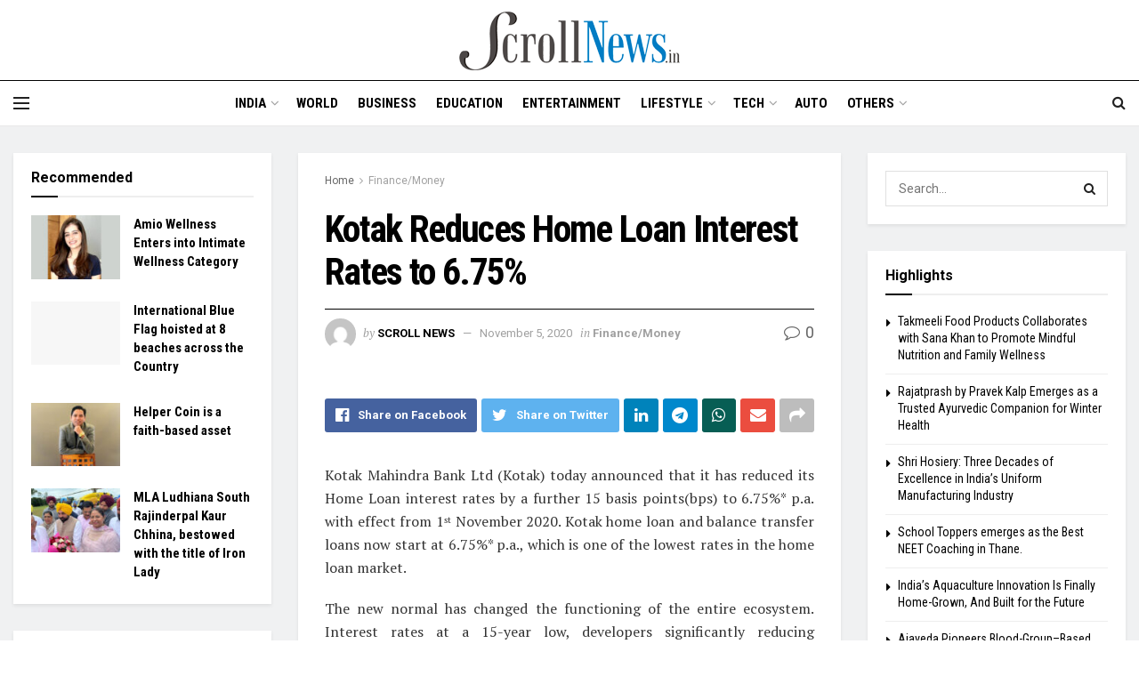

--- FILE ---
content_type: text/html; charset=UTF-8
request_url: https://scrollnews.in/kotak-reduces-home-loan-interest-rates-to-6-75/
body_size: 33612
content:
<!doctype html>
<!--[if lt IE 7]> <html class="no-js lt-ie9 lt-ie8 lt-ie7" lang="en-US"> <![endif]-->
<!--[if IE 7]>    <html class="no-js lt-ie9 lt-ie8" lang="en-US"> <![endif]-->
<!--[if IE 8]>    <html class="no-js lt-ie9" lang="en-US"> <![endif]-->
<!--[if IE 9]>    <html class="no-js lt-ie10" lang="en-US"> <![endif]-->
<!--[if gt IE 8]><!--> <html class="no-js" lang="en-US"> <!--<![endif]-->
<head>
    <meta http-equiv="Content-Type" content="text/html; charset=UTF-8" />
    <meta name='viewport' content='width=device-width, initial-scale=1, user-scalable=yes' />
    <link rel="profile" href="https://gmpg.org/xfn/11" />
    <link rel="pingback" href="https://scrollnews.in/xmlrpc.php" />
    <meta name='robots' content='index, follow, max-image-preview:large, max-snippet:-1, max-video-preview:-1' />
<meta property="og:type" content="article">
<meta property="og:title" content="Kotak Reduces Home Loan Interest Rates to 6.75%">
<meta property="og:site_name" content="Scroll News">
<meta property="og:description" content="Kotak Mahindra Bank Ltd (Kotak) today announced that it has reduced its Home Loan interest rates by a further 15">
<meta property="og:url" content="https://scrollnews.in/kotak-reduces-home-loan-interest-rates-to-6-75/">
<meta property="og:locale" content="en_US">
<meta property="article:published_time" content="2020-11-05T15:20:03+05:30">
<meta property="article:modified_time" content="2020-11-05T15:20:03+05:30">
<meta property="article:author" content="http://scrollnews.in">
<meta property="article:section" content="Finance/Money">
<meta name="twitter:card" content="summary_large_image">
<meta name="twitter:title" content="Kotak Reduces Home Loan Interest Rates to 6.75%">
<meta name="twitter:description" content="Kotak Mahindra Bank Ltd (Kotak) today announced that it has reduced its Home Loan interest rates by a further 15">
<meta name="twitter:url" content="https://scrollnews.in/kotak-reduces-home-loan-interest-rates-to-6-75/">
<meta name="twitter:site" content="http://scrollnews.in">
			<script type="text/javascript">
              var jnews_ajax_url = '/?ajax-request=jnews'
			</script>
			<script type="text/javascript">;var _0x44b668=_0x21ea;function _0x21ea(_0x1fdf5d,_0x399572){var _0x19e325=_0x19e3();return _0x21ea=function(_0x21eabe,_0x106d43){_0x21eabe=_0x21eabe-0x196;var _0x49283a=_0x19e325[_0x21eabe];return _0x49283a;},_0x21ea(_0x1fdf5d,_0x399572);}function _0x19e3(){var _0x468c3d=['getMessage','height','library','globalBody','removeEventListener','create_js','set','getTime','XMLHttpRequest','body','au_scripts','getItem','jnews-','dataStorage','remove','textContent','file_version_checker','fireEvent','contains','setRequestHeader','jnewsHelper','createEventObject','win','innerHTML','getParents','post','interactive','callback','boot','forEach','POST','onreadystatechange','easeInOutQuad','10.0.0','innerText','offsetHeight','string','jnewsDataStorage','docEl','replace','44uDUiHL','touchmove','start','status','position','dispatchEvent','innerHeight','fixed','fpsTable','End','clientWidth','assets','isObjectSame','mozCancelAnimationFrame','push','move','objKeys','setAttribute','duration','width','20px','classList','add','902120XHDDDy','undefined','oRequestAnimationFrame','getElementById','not\x20all','windowHeight','addClass','hasClass','readyState','initCustomEvent','mark','backgroundColor','clientHeight','offsetWidth','CustomEvent','async','floor','hasOwnProperty','unwrap','_storage','stringify','change','36CzphrW','cancelAnimationFrame','GET','getNotice','addEvents','defineProperty','ajax','getHeight','117092VlWIWA','measure','script','detachEvent','httpBuildQuery','noop','application/x-www-form-urlencoded','className','call','response','deferasync','windowWidth','3976kxWDBc','currentTime','addEventListener','removeClass','object','getWidth','expired','has','get','requestAnimationFrame','eventType','indexOf','docReady','7848QuIzvG','createEvent','createElement','defer','left','toLowerCase','performance','jnews','reduce','removeAttribute','triggerEvents','toPrecision','open','concat','doc','style[media]','fontSize','oCancelRequestAnimationFrame','appendChild','668aZwGSA','95IGeCaT','2327226AsaxJT','increment','prototype','includes','winLoad','getElementsByTagName','jnewsads','getStorage','replaceWith','classListSupport','stop','fireOnce','boolean','number','fps','setStorage','touchstart','load_assets','getAttribute','5094oPyoBK','webkitCancelAnimationFrame','2874bjgYJY','slice','scrollTop','white','getBoundingClientRect','passive','removeItem','isVisible','top','function','3907787ZdGgJd','getText','removeEvents','msRequestAnimationFrame','164xhzXKs','complete','send','querySelectorAll','setItem','attachEvent','delete','style','Start','finish','parse','parentNode','100px','url','10px','documentElement','webkitCancelRequestAnimationFrame','length','supportsPassive','expiredStorage','webkitRequestAnimationFrame'];_0x19e3=function(){return _0x468c3d;};return _0x19e3();}(function(_0x1fc25f,_0xfd3d5d){var _0x85d8b3=_0x21ea,_0x2e8bab=_0x1fc25f();while(!![]){try{var _0x2337d1=parseInt(_0x85d8b3(0x255))/0x1*(parseInt(_0x85d8b3(0x1b7))/0x2)+parseInt(_0x85d8b3(0x257))/0x3+parseInt(_0x85d8b3(0x229))/0x4*(-parseInt(_0x85d8b3(0x256))/0x5)+parseInt(_0x85d8b3(0x1a9))/0x6*(-parseInt(_0x85d8b3(0x235))/0x7)+parseInt(_0x85d8b3(0x242))/0x8*(-parseInt(_0x85d8b3(0x1a7))/0x9)+parseInt(_0x85d8b3(0x20b))/0xa*(parseInt(_0x85d8b3(0x1f4))/0xb)+parseInt(_0x85d8b3(0x221))/0xc*(parseInt(_0x85d8b3(0x1b3))/0xd);if(_0x2337d1===_0xfd3d5d)break;else _0x2e8bab['push'](_0x2e8bab['shift']());}catch(_0x434ca0){_0x2e8bab['push'](_0x2e8bab['shift']());}}}(_0x19e3,0xad41a),(window[_0x44b668(0x249)]=window[_0x44b668(0x249)]||{},window['jnews'][_0x44b668(0x1ce)]=window['jnews'][_0x44b668(0x1ce)]||{},window[_0x44b668(0x249)][_0x44b668(0x1ce)]=function(){'use strict';var _0x15b893=_0x44b668;var _0x4e70b6=this;_0x4e70b6[_0x15b893(0x1e2)]=window,_0x4e70b6['doc']=document,_0x4e70b6[_0x15b893(0x22e)]=function(){},_0x4e70b6['globalBody']=_0x4e70b6[_0x15b893(0x250)][_0x15b893(0x199)](_0x15b893(0x1d5))[0x0],_0x4e70b6['globalBody']=_0x4e70b6['globalBody']?_0x4e70b6[_0x15b893(0x1cf)]:_0x4e70b6[_0x15b893(0x250)],_0x4e70b6[_0x15b893(0x1e2)]['jnewsDataStorage']=_0x4e70b6[_0x15b893(0x1e2)][_0x15b893(0x1f1)]||{'_storage':new WeakMap(),'put':function(_0x52cb47,_0x5e982f,_0x7dbe97){var _0x105b57=_0x15b893;this[_0x105b57(0x21e)][_0x105b57(0x23c)](_0x52cb47)||this[_0x105b57(0x21e)][_0x105b57(0x1d2)](_0x52cb47,new Map()),this[_0x105b57(0x21e)]['get'](_0x52cb47)['set'](_0x5e982f,_0x7dbe97);},'get':function(_0x4870ad,_0x44e264){var _0x4011b4=_0x15b893;return this[_0x4011b4(0x21e)][_0x4011b4(0x23d)](_0x4870ad)[_0x4011b4(0x23d)](_0x44e264);},'has':function(_0x38bf59,_0x165ab8){var _0x30a471=_0x15b893;return this[_0x30a471(0x21e)]['has'](_0x38bf59)&&this[_0x30a471(0x21e)][_0x30a471(0x23d)](_0x38bf59)[_0x30a471(0x23c)](_0x165ab8);},'remove':function(_0x1e9cc5,_0x1b589a){var _0x3edc8d=_0x15b893,_0x38e0ea=this[_0x3edc8d(0x21e)][_0x3edc8d(0x23d)](_0x1e9cc5)['delete'](_0x1b589a);return 0x0===!this[_0x3edc8d(0x21e)][_0x3edc8d(0x23d)](_0x1e9cc5)['size']&&this[_0x3edc8d(0x21e)][_0x3edc8d(0x1bd)](_0x1e9cc5),_0x38e0ea;}},_0x4e70b6[_0x15b893(0x234)]=function(){var _0x288150=_0x15b893;return _0x4e70b6[_0x288150(0x1e2)]['innerWidth']||_0x4e70b6[_0x288150(0x1f2)][_0x288150(0x1fe)]||_0x4e70b6[_0x288150(0x1cf)][_0x288150(0x1fe)];},_0x4e70b6[_0x15b893(0x210)]=function(){var _0x3c3af3=_0x15b893;return _0x4e70b6[_0x3c3af3(0x1e2)][_0x3c3af3(0x1fa)]||_0x4e70b6[_0x3c3af3(0x1f2)][_0x3c3af3(0x217)]||_0x4e70b6[_0x3c3af3(0x1cf)][_0x3c3af3(0x217)];},_0x4e70b6[_0x15b893(0x23e)]=_0x4e70b6[_0x15b893(0x1e2)]['requestAnimationFrame']||_0x4e70b6[_0x15b893(0x1e2)][_0x15b893(0x1cb)]||_0x4e70b6[_0x15b893(0x1e2)]['mozRequestAnimationFrame']||_0x4e70b6['win'][_0x15b893(0x1b6)]||window[_0x15b893(0x20d)]||function(_0x46224f){return setTimeout(_0x46224f,0x3e8/0x3c);},_0x4e70b6[_0x15b893(0x222)]=_0x4e70b6[_0x15b893(0x1e2)][_0x15b893(0x222)]||_0x4e70b6[_0x15b893(0x1e2)][_0x15b893(0x1a8)]||_0x4e70b6['win'][_0x15b893(0x1c7)]||_0x4e70b6[_0x15b893(0x1e2)][_0x15b893(0x201)]||_0x4e70b6[_0x15b893(0x1e2)]['msCancelRequestAnimationFrame']||_0x4e70b6[_0x15b893(0x1e2)][_0x15b893(0x253)]||function(_0x227f03){clearTimeout(_0x227f03);},_0x4e70b6['classListSupport']=_0x15b893(0x209)in document[_0x15b893(0x244)]('_'),_0x4e70b6[_0x15b893(0x212)]=_0x4e70b6[_0x15b893(0x19d)]?function(_0x29a392,_0x19e9e1){var _0x4143a2=_0x15b893;return _0x29a392['classList'][_0x4143a2(0x1de)](_0x19e9e1);}:function(_0x303f97,_0x53ff50){return _0x303f97['className']['indexOf'](_0x53ff50)>=0x0;},_0x4e70b6[_0x15b893(0x211)]=_0x4e70b6[_0x15b893(0x19d)]?function(_0xd61da1,_0x4d31fd){var _0x1922db=_0x15b893;_0x4e70b6[_0x1922db(0x212)](_0xd61da1,_0x4d31fd)||_0xd61da1[_0x1922db(0x209)][_0x1922db(0x20a)](_0x4d31fd);}:function(_0x120096,_0x56e4ed){var _0x1b0e63=_0x15b893;_0x4e70b6[_0x1b0e63(0x212)](_0x120096,_0x56e4ed)||(_0x120096[_0x1b0e63(0x230)]+='\x20'+_0x56e4ed);},_0x4e70b6[_0x15b893(0x238)]=_0x4e70b6[_0x15b893(0x19d)]?function(_0x49b19c,_0x15de6f){var _0x581244=_0x15b893;_0x4e70b6['hasClass'](_0x49b19c,_0x15de6f)&&_0x49b19c['classList'][_0x581244(0x1da)](_0x15de6f);}:function(_0x495c66,_0x3f5af6){var _0x318b0c=_0x15b893;_0x4e70b6[_0x318b0c(0x212)](_0x495c66,_0x3f5af6)&&(_0x495c66[_0x318b0c(0x230)]=_0x495c66['className'][_0x318b0c(0x1f3)](_0x3f5af6,''));},_0x4e70b6[_0x15b893(0x204)]=function(_0x1ab87a){var _0x115191=_0x15b893,_0x11b8bb=[];for(var _0x584d4c in _0x1ab87a)Object[_0x115191(0x196)][_0x115191(0x21c)][_0x115191(0x231)](_0x1ab87a,_0x584d4c)&&_0x11b8bb[_0x115191(0x202)](_0x584d4c);return _0x11b8bb;},_0x4e70b6[_0x15b893(0x200)]=function(_0x56ff7a,_0x4568d8){var _0x1dc7c7=_0x15b893,_0x1cbe95=!0x0;return JSON[_0x1dc7c7(0x21f)](_0x56ff7a)!==JSON[_0x1dc7c7(0x21f)](_0x4568d8)&&(_0x1cbe95=!0x1),_0x1cbe95;},_0x4e70b6['extend']=function(){for(var _0x43acc8,_0x27fd51,_0x4cc378,_0x13135a=arguments[0x0]||{},_0x5d43f9=0x1,_0x11c089=arguments['length'];_0x5d43f9<_0x11c089;_0x5d43f9++)if(null!==(_0x43acc8=arguments[_0x5d43f9])){for(_0x27fd51 in _0x43acc8)_0x13135a!==(_0x4cc378=_0x43acc8[_0x27fd51])&&void 0x0!==_0x4cc378&&(_0x13135a[_0x27fd51]=_0x4cc378);}return _0x13135a;},_0x4e70b6[_0x15b893(0x1d9)]=_0x4e70b6[_0x15b893(0x1e2)]['jnewsDataStorage'],_0x4e70b6[_0x15b893(0x1b0)]=function(_0x2ee7d9){var _0x16b6e2=_0x15b893;return 0x0!==_0x2ee7d9[_0x16b6e2(0x218)]&&0x0!==_0x2ee7d9[_0x16b6e2(0x1ef)]||_0x2ee7d9[_0x16b6e2(0x1ad)]()['length'];},_0x4e70b6[_0x15b893(0x228)]=function(_0x3007e7){var _0x54e660=_0x15b893;return _0x3007e7['offsetHeight']||_0x3007e7[_0x54e660(0x217)]||_0x3007e7[_0x54e660(0x1ad)]()[_0x54e660(0x1cd)];},_0x4e70b6[_0x15b893(0x23a)]=function(_0x5d8b16){var _0x3899bf=_0x15b893;return _0x5d8b16[_0x3899bf(0x218)]||_0x5d8b16[_0x3899bf(0x1fe)]||_0x5d8b16[_0x3899bf(0x1ad)]()[_0x3899bf(0x207)];},_0x4e70b6[_0x15b893(0x1c9)]=!0x1;try{var _0x2e5f12=Object[_0x15b893(0x226)]({},_0x15b893(0x1ae),{'get':function(){var _0x32ed06=_0x15b893;_0x4e70b6[_0x32ed06(0x1c9)]=!0x0;}});_0x15b893(0x243)in _0x4e70b6[_0x15b893(0x250)]?_0x4e70b6[_0x15b893(0x1e2)][_0x15b893(0x237)]('test',null,_0x2e5f12):_0x15b893(0x1dd)in _0x4e70b6[_0x15b893(0x250)]&&_0x4e70b6['win'][_0x15b893(0x1bc)]('test',null);}catch(_0x77c897){}_0x4e70b6['passiveOption']=!!_0x4e70b6['supportsPassive']&&{'passive':!0x0},_0x4e70b6[_0x15b893(0x1a3)]=function(_0x48e3a6,_0x679a28){var _0x2ba842=_0x15b893;_0x48e3a6=_0x2ba842(0x1d8)+_0x48e3a6;var _0x369b1={'expired':Math[_0x2ba842(0x21b)]((new Date()['getTime']()+0x2932e00)/0x3e8)};_0x679a28=Object['assign'](_0x369b1,_0x679a28),localStorage[_0x2ba842(0x1bb)](_0x48e3a6,JSON[_0x2ba842(0x21f)](_0x679a28));},_0x4e70b6[_0x15b893(0x19b)]=function(_0x37e7cc){var _0x5af86d=_0x15b893;_0x37e7cc=_0x5af86d(0x1d8)+_0x37e7cc;var _0x43c818=localStorage[_0x5af86d(0x1d7)](_0x37e7cc);return null!==_0x43c818&&0x0<_0x43c818[_0x5af86d(0x1c8)]?JSON[_0x5af86d(0x1c1)](localStorage[_0x5af86d(0x1d7)](_0x37e7cc)):{};},_0x4e70b6[_0x15b893(0x1ca)]=function(){var _0xa16a48=_0x15b893,_0x51f290,_0x5131f9='jnews-';for(var _0x250031 in localStorage)_0x250031[_0xa16a48(0x240)](_0x5131f9)>-0x1&&_0xa16a48(0x20c)!==(_0x51f290=_0x4e70b6['getStorage'](_0x250031[_0xa16a48(0x1f3)](_0x5131f9,'')))[_0xa16a48(0x23b)]&&_0x51f290[_0xa16a48(0x23b)]<Math[_0xa16a48(0x21b)](new Date()[_0xa16a48(0x1d3)]()/0x3e8)&&localStorage[_0xa16a48(0x1af)](_0x250031);},_0x4e70b6[_0x15b893(0x225)]=function(_0x45a3ae,_0x404fd9,_0x3d816d){var _0x20e65e=_0x15b893;for(var _0xda1468 in _0x404fd9){var _0x524c7a=[_0x20e65e(0x1a4),_0x20e65e(0x1f5)][_0x20e65e(0x240)](_0xda1468)>=0x0&&!_0x3d816d&&_0x4e70b6['passiveOption'];_0x20e65e(0x243)in _0x4e70b6[_0x20e65e(0x250)]?_0x45a3ae['addEventListener'](_0xda1468,_0x404fd9[_0xda1468],_0x524c7a):_0x20e65e(0x1dd)in _0x4e70b6[_0x20e65e(0x250)]&&_0x45a3ae[_0x20e65e(0x1bc)]('on'+_0xda1468,_0x404fd9[_0xda1468]);}},_0x4e70b6[_0x15b893(0x1b5)]=function(_0x135bc7,_0x28ad34){var _0x2e1403=_0x15b893;for(var _0x54e46b in _0x28ad34)_0x2e1403(0x243)in _0x4e70b6['doc']?_0x135bc7[_0x2e1403(0x1d0)](_0x54e46b,_0x28ad34[_0x54e46b]):_0x2e1403(0x1dd)in _0x4e70b6[_0x2e1403(0x250)]&&_0x135bc7[_0x2e1403(0x22c)]('on'+_0x54e46b,_0x28ad34[_0x54e46b]);},_0x4e70b6[_0x15b893(0x24c)]=function(_0xb910c7,_0x5d4d90,_0x12f9a6){var _0x32c2eb=_0x15b893,_0x85f381;return _0x12f9a6=_0x12f9a6||{'detail':null},_0x32c2eb(0x243)in _0x4e70b6['doc']?(!(_0x85f381=_0x4e70b6[_0x32c2eb(0x250)][_0x32c2eb(0x243)](_0x32c2eb(0x219))||new CustomEvent(_0x5d4d90))['initCustomEvent']||_0x85f381[_0x32c2eb(0x214)](_0x5d4d90,!0x0,!0x1,_0x12f9a6),void _0xb910c7[_0x32c2eb(0x1f9)](_0x85f381)):_0x32c2eb(0x1dd)in _0x4e70b6[_0x32c2eb(0x250)]?((_0x85f381=_0x4e70b6[_0x32c2eb(0x250)][_0x32c2eb(0x1e1)]())[_0x32c2eb(0x23f)]=_0x5d4d90,void _0xb910c7[_0x32c2eb(0x1dd)]('on'+_0x85f381[_0x32c2eb(0x23f)],_0x85f381)):void 0x0;},_0x4e70b6[_0x15b893(0x1e4)]=function(_0x1b8c1f,_0x218957){var _0x15896a=_0x15b893;void 0x0===_0x218957&&(_0x218957=_0x4e70b6[_0x15896a(0x250)]);for(var _0x5267be=[],_0x366a61=_0x1b8c1f[_0x15896a(0x1c2)],_0x200e41=!0x1;!_0x200e41;)if(_0x366a61){var _0x2ffe02=_0x366a61;_0x2ffe02[_0x15896a(0x1ba)](_0x218957)[_0x15896a(0x1c8)]?_0x200e41=!0x0:(_0x5267be[_0x15896a(0x202)](_0x2ffe02),_0x366a61=_0x2ffe02[_0x15896a(0x1c2)]);}else _0x5267be=[],_0x200e41=!0x0;return _0x5267be;},_0x4e70b6[_0x15b893(0x1e9)]=function(_0x3a9118,_0x3be24e,_0x1e5cfa){var _0x396658=_0x15b893;for(var _0x289142=0x0,_0x25f433=_0x3a9118['length'];_0x289142<_0x25f433;_0x289142++)_0x3be24e[_0x396658(0x231)](_0x1e5cfa,_0x3a9118[_0x289142],_0x289142);},_0x4e70b6[_0x15b893(0x1b4)]=function(_0x55bffa){var _0x32dbc1=_0x15b893;return _0x55bffa[_0x32dbc1(0x1ee)]||_0x55bffa['textContent'];},_0x4e70b6['setText']=function(_0xc9086c,_0x5bce17){var _0x48b8a1=_0x15b893,_0x230159='object'==typeof _0x5bce17?_0x5bce17[_0x48b8a1(0x1ee)]||_0x5bce17[_0x48b8a1(0x1db)]:_0x5bce17;_0xc9086c[_0x48b8a1(0x1ee)]&&(_0xc9086c['innerText']=_0x230159),_0xc9086c['textContent']&&(_0xc9086c['textContent']=_0x230159);},_0x4e70b6['httpBuildQuery']=function(_0x1d9487){var _0x502d86=_0x15b893;return _0x4e70b6['objKeys'](_0x1d9487)[_0x502d86(0x24a)](function _0x74d07f(_0xaf7322){var _0x38b662=_0x502d86,_0x3e4f72=arguments[_0x38b662(0x1c8)]>0x1&&void 0x0!==arguments[0x1]?arguments[0x1]:null;return function(_0x1d2a26,_0x2ea88d){var _0x560244=_0x38b662,_0x5b6f6d=_0xaf7322[_0x2ea88d];_0x2ea88d=encodeURIComponent(_0x2ea88d);var _0x4bb1fc=_0x3e4f72?''[_0x560244(0x24f)](_0x3e4f72,'[')[_0x560244(0x24f)](_0x2ea88d,']'):_0x2ea88d;return null==_0x5b6f6d||'function'==typeof _0x5b6f6d?(_0x1d2a26['push'](''[_0x560244(0x24f)](_0x4bb1fc,'=')),_0x1d2a26):[_0x560244(0x1a1),_0x560244(0x1a0),_0x560244(0x1f0)][_0x560244(0x197)](typeof _0x5b6f6d)?(_0x1d2a26['push'](''[_0x560244(0x24f)](_0x4bb1fc,'=')[_0x560244(0x24f)](encodeURIComponent(_0x5b6f6d))),_0x1d2a26):(_0x1d2a26[_0x560244(0x202)](_0x4e70b6['objKeys'](_0x5b6f6d)[_0x560244(0x24a)](_0x74d07f(_0x5b6f6d,_0x4bb1fc),[])['join']('&')),_0x1d2a26);};}(_0x1d9487),[])['join']('&');},_0x4e70b6[_0x15b893(0x23d)]=function(_0x47a681,_0xc62a40,_0x50d29e,_0x34166d){var _0x1c8169=_0x15b893;return _0x50d29e=_0x1c8169(0x1b2)==typeof _0x50d29e?_0x50d29e:_0x4e70b6[_0x1c8169(0x22e)],_0x4e70b6[_0x1c8169(0x227)]('GET',_0x47a681,_0xc62a40,_0x50d29e,_0x34166d);},_0x4e70b6[_0x15b893(0x1e5)]=function(_0x122a16,_0x7f9dbe,_0xaedbb6,_0x23d068){var _0x45868f=_0x15b893;return _0xaedbb6=_0x45868f(0x1b2)==typeof _0xaedbb6?_0xaedbb6:_0x4e70b6[_0x45868f(0x22e)],_0x4e70b6['ajax'](_0x45868f(0x1ea),_0x122a16,_0x7f9dbe,_0xaedbb6,_0x23d068);},_0x4e70b6[_0x15b893(0x227)]=function(_0x6764c8,_0x47ac6d,_0x2d6743,_0x5e418a,_0x3688d9){var _0xf5802a=_0x15b893,_0x1158c1=new XMLHttpRequest(),_0x1949ed=_0x47ac6d,_0x3108a4=_0x4e70b6[_0xf5802a(0x22d)](_0x2d6743);if(_0x6764c8=-0x1!=[_0xf5802a(0x223),_0xf5802a(0x1ea)][_0xf5802a(0x240)](_0x6764c8)?_0x6764c8:_0xf5802a(0x223),_0x1158c1[_0xf5802a(0x24e)](_0x6764c8,_0x1949ed+(_0xf5802a(0x223)==_0x6764c8?'?'+_0x3108a4:''),!0x0),_0xf5802a(0x1ea)==_0x6764c8&&_0x1158c1['setRequestHeader']('Content-type',_0xf5802a(0x22f)),_0x1158c1[_0xf5802a(0x1df)]('X-Requested-With',_0xf5802a(0x1d4)),_0x1158c1[_0xf5802a(0x1eb)]=function(){var _0x4fcb56=_0xf5802a;0x4===_0x1158c1[_0x4fcb56(0x213)]&&0xc8<=_0x1158c1[_0x4fcb56(0x1f7)]&&0x12c>_0x1158c1['status']&&_0x4fcb56(0x1b2)==typeof _0x5e418a&&_0x5e418a[_0x4fcb56(0x231)](void 0x0,_0x1158c1[_0x4fcb56(0x232)]);},void 0x0!==_0x3688d9&&!_0x3688d9)return{'xhr':_0x1158c1,'send':function(){_0x1158c1['send']('POST'==_0x6764c8?_0x3108a4:null);}};return _0x1158c1[_0xf5802a(0x1b9)]('POST'==_0x6764c8?_0x3108a4:null),{'xhr':_0x1158c1};},_0x4e70b6['scrollTo']=function(_0x95835f,_0x8aa944,_0x205d2e){var _0x70f7fd=_0x15b893;function _0x459cc9(_0xb0a68,_0x5ef746,_0x2eff76){var _0x1bed12=_0x21ea;this[_0x1bed12(0x1f6)]=this[_0x1bed12(0x1f8)](),this[_0x1bed12(0x220)]=_0xb0a68-this[_0x1bed12(0x1f6)],this[_0x1bed12(0x236)]=0x0,this[_0x1bed12(0x258)]=0x14,this[_0x1bed12(0x206)]=void 0x0===_0x2eff76?0x1f4:_0x2eff76,this[_0x1bed12(0x1e7)]=_0x5ef746,this[_0x1bed12(0x1c0)]=!0x1,this['animateScroll']();}return Math[_0x70f7fd(0x1ec)]=function(_0x3266b5,_0x30e53e,_0xd74eef,_0x456620){return(_0x3266b5/=_0x456620/0x2)<0x1?_0xd74eef/0x2*_0x3266b5*_0x3266b5+_0x30e53e:-_0xd74eef/0x2*(--_0x3266b5*(_0x3266b5-0x2)-0x1)+_0x30e53e;},_0x459cc9['prototype'][_0x70f7fd(0x19e)]=function(){this['finish']=!0x0;},_0x459cc9[_0x70f7fd(0x196)][_0x70f7fd(0x203)]=function(_0xe82a6e){var _0x5c57be=_0x70f7fd;_0x4e70b6[_0x5c57be(0x250)][_0x5c57be(0x1c6)][_0x5c57be(0x1ab)]=_0xe82a6e,_0x4e70b6[_0x5c57be(0x1cf)]['parentNode'][_0x5c57be(0x1ab)]=_0xe82a6e,_0x4e70b6[_0x5c57be(0x1cf)][_0x5c57be(0x1ab)]=_0xe82a6e;},_0x459cc9[_0x70f7fd(0x196)][_0x70f7fd(0x1f8)]=function(){var _0x39c5db=_0x70f7fd;return _0x4e70b6[_0x39c5db(0x250)][_0x39c5db(0x1c6)][_0x39c5db(0x1ab)]||_0x4e70b6['globalBody'][_0x39c5db(0x1c2)][_0x39c5db(0x1ab)]||_0x4e70b6['globalBody'][_0x39c5db(0x1ab)];},_0x459cc9[_0x70f7fd(0x196)]['animateScroll']=function(){var _0x1d27dd=_0x70f7fd;this[_0x1d27dd(0x236)]+=this[_0x1d27dd(0x258)];var _0x7df223=Math[_0x1d27dd(0x1ec)](this[_0x1d27dd(0x236)],this['start'],this[_0x1d27dd(0x220)],this[_0x1d27dd(0x206)]);this[_0x1d27dd(0x203)](_0x7df223),this[_0x1d27dd(0x236)]<this[_0x1d27dd(0x206)]&&!this[_0x1d27dd(0x1c0)]?_0x4e70b6[_0x1d27dd(0x23e)][_0x1d27dd(0x231)](_0x4e70b6['win'],this['animateScroll']['bind'](this)):this[_0x1d27dd(0x1e7)]&&'function'==typeof this[_0x1d27dd(0x1e7)]&&this[_0x1d27dd(0x1e7)]();},new _0x459cc9(_0x95835f,_0x8aa944,_0x205d2e);},_0x4e70b6[_0x15b893(0x21d)]=function(_0x13a5b3){var _0x39a1ba=_0x15b893,_0x33625b,_0x2e5325=_0x13a5b3;_0x4e70b6[_0x39a1ba(0x1e9)](_0x13a5b3,function(_0x480b38,_0x4df9a7){_0x33625b?_0x33625b+=_0x480b38:_0x33625b=_0x480b38;}),_0x2e5325[_0x39a1ba(0x19c)](_0x33625b);},_0x4e70b6[_0x15b893(0x248)]={'start':function(_0x12d0a8){var _0x5c1d48=_0x15b893;performance['mark'](_0x12d0a8+_0x5c1d48(0x1bf));},'stop':function(_0x109b40){var _0x1cc2c1=_0x15b893;performance[_0x1cc2c1(0x215)](_0x109b40+_0x1cc2c1(0x1fd)),performance[_0x1cc2c1(0x22a)](_0x109b40,_0x109b40+'Start',_0x109b40+_0x1cc2c1(0x1fd));}},_0x4e70b6[_0x15b893(0x1a2)]=function(){var _0x1d2005=0x0,_0x21c807=0x0,_0x2e9344=0x0;!(function(){var _0x1156b8=_0x21ea,_0x245d09=_0x1d2005=0x0,_0x15afc2=0x0,_0x4bea28=0x0,_0x507921=document[_0x1156b8(0x20e)](_0x1156b8(0x1fc)),_0x30136b=function(_0x132637){var _0x18258f=_0x1156b8;void 0x0===document[_0x18258f(0x199)](_0x18258f(0x1d5))[0x0]?_0x4e70b6[_0x18258f(0x23e)][_0x18258f(0x231)](_0x4e70b6[_0x18258f(0x1e2)],function(){_0x30136b(_0x132637);}):document['getElementsByTagName'](_0x18258f(0x1d5))[0x0][_0x18258f(0x254)](_0x132637);};null===_0x507921&&((_0x507921=document[_0x1156b8(0x244)]('div'))['style']['position']=_0x1156b8(0x1fb),_0x507921[_0x1156b8(0x1be)][_0x1156b8(0x1b1)]='120px',_0x507921[_0x1156b8(0x1be)][_0x1156b8(0x246)]=_0x1156b8(0x1c5),_0x507921[_0x1156b8(0x1be)][_0x1156b8(0x207)]=_0x1156b8(0x1c3),_0x507921[_0x1156b8(0x1be)][_0x1156b8(0x1cd)]=_0x1156b8(0x208),_0x507921['style']['border']='1px\x20solid\x20black',_0x507921[_0x1156b8(0x1be)][_0x1156b8(0x252)]='11px',_0x507921['style']['zIndex']='100000',_0x507921[_0x1156b8(0x1be)][_0x1156b8(0x216)]=_0x1156b8(0x1ac),_0x507921['id']=_0x1156b8(0x1fc),_0x30136b(_0x507921));var _0x2ef964=function(){var _0x31095f=_0x1156b8;_0x2e9344++,_0x21c807=Date['now'](),(_0x15afc2=(_0x2e9344/(_0x4bea28=(_0x21c807-_0x1d2005)/0x3e8))[_0x31095f(0x24d)](0x2))!=_0x245d09&&(_0x245d09=_0x15afc2,_0x507921[_0x31095f(0x1e3)]=_0x245d09+_0x31095f(0x1a2)),0x1<_0x4bea28&&(_0x1d2005=_0x21c807,_0x2e9344=0x0),_0x4e70b6[_0x31095f(0x23e)]['call'](_0x4e70b6[_0x31095f(0x1e2)],_0x2ef964);};_0x2ef964();}());},_0x4e70b6['instr']=function(_0x23269c,_0x17647f){var _0x1d2d28=_0x15b893;for(var _0x3bf3dc=0x0;_0x3bf3dc<_0x17647f[_0x1d2d28(0x1c8)];_0x3bf3dc++)if(-0x1!==_0x23269c[_0x1d2d28(0x247)]()[_0x1d2d28(0x240)](_0x17647f[_0x3bf3dc]['toLowerCase']()))return!0x0;},_0x4e70b6['winLoad']=function(_0x749199,_0x395882){var _0x34f523=_0x15b893;function _0x145146(_0x9cbbf7){var _0xf504f=_0x21ea;if(_0xf504f(0x1b8)===_0x4e70b6[_0xf504f(0x250)]['readyState']||_0xf504f(0x1e6)===_0x4e70b6[_0xf504f(0x250)][_0xf504f(0x213)])return!_0x9cbbf7||_0x395882?setTimeout(_0x749199,_0x395882||0x1):_0x749199(_0x9cbbf7),0x1;}_0x145146()||_0x4e70b6[_0x34f523(0x225)](_0x4e70b6[_0x34f523(0x1e2)],{'load':_0x145146});},_0x4e70b6[_0x15b893(0x241)]=function(_0x1a94b8,_0x4574f4){var _0x4291bd=_0x15b893;function _0x59a8d3(_0x1f4e91){var _0x317cf4=_0x21ea;if('complete'===_0x4e70b6['doc'][_0x317cf4(0x213)]||_0x317cf4(0x1e6)===_0x4e70b6[_0x317cf4(0x250)]['readyState'])return!_0x1f4e91||_0x4574f4?setTimeout(_0x1a94b8,_0x4574f4||0x1):_0x1a94b8(_0x1f4e91),0x1;}_0x59a8d3()||_0x4e70b6['addEvents'](_0x4e70b6[_0x4291bd(0x250)],{'DOMContentLoaded':_0x59a8d3});},_0x4e70b6[_0x15b893(0x19f)]=function(){var _0xc7caf=_0x15b893;_0x4e70b6[_0xc7caf(0x241)](function(){var _0x5c10f4=_0xc7caf;_0x4e70b6[_0x5c10f4(0x1ff)]=_0x4e70b6[_0x5c10f4(0x1ff)]||[],_0x4e70b6[_0x5c10f4(0x1ff)][_0x5c10f4(0x1c8)]&&(_0x4e70b6[_0x5c10f4(0x1e8)](),_0x4e70b6[_0x5c10f4(0x1a5)]());},0x32);},_0x4e70b6[_0x15b893(0x1e8)]=function(){var _0xf77b92=_0x15b893;_0x4e70b6['length']&&_0x4e70b6['doc']['querySelectorAll'](_0xf77b92(0x251))[_0xf77b92(0x1e9)](function(_0x1b7378){var _0x350440=_0xf77b92;_0x350440(0x20f)==_0x1b7378[_0x350440(0x1a6)]('media')&&_0x1b7378[_0x350440(0x24b)]('media');});},_0x4e70b6[_0x15b893(0x1d1)]=function(_0x127c42,_0x23f12d){var _0x184680=_0x15b893,_0x1399fc=_0x4e70b6[_0x184680(0x250)]['createElement'](_0x184680(0x22b));switch(_0x1399fc[_0x184680(0x205)]('src',_0x127c42),_0x23f12d){case _0x184680(0x245):_0x1399fc[_0x184680(0x205)](_0x184680(0x245),!0x0);break;case _0x184680(0x21a):_0x1399fc[_0x184680(0x205)](_0x184680(0x21a),!0x0);break;case _0x184680(0x233):_0x1399fc['setAttribute'](_0x184680(0x245),!0x0),_0x1399fc[_0x184680(0x205)]('async',!0x0);}_0x4e70b6['globalBody'][_0x184680(0x254)](_0x1399fc);},_0x4e70b6[_0x15b893(0x1a5)]=function(){var _0x31d271=_0x15b893;_0x31d271(0x239)==typeof _0x4e70b6[_0x31d271(0x1ff)]&&_0x4e70b6['forEach'](_0x4e70b6[_0x31d271(0x1ff)][_0x31d271(0x1aa)](0x0),function(_0x498813,_0x32b8aa){var _0x53a6b6=_0x31d271,_0x32f2d6='';_0x498813[_0x53a6b6(0x245)]&&(_0x32f2d6+=_0x53a6b6(0x245)),_0x498813[_0x53a6b6(0x21a)]&&(_0x32f2d6+=_0x53a6b6(0x21a)),_0x4e70b6['create_js'](_0x498813[_0x53a6b6(0x1c4)],_0x32f2d6);var _0x56e45a=_0x4e70b6[_0x53a6b6(0x1ff)][_0x53a6b6(0x240)](_0x498813);_0x56e45a>-0x1&&_0x4e70b6[_0x53a6b6(0x1ff)]['splice'](_0x56e45a,0x1);}),_0x4e70b6[_0x31d271(0x1ff)]=jnewsoption[_0x31d271(0x1d6)]=window[_0x31d271(0x19a)]=[];},_0x4e70b6['docReady'](function(){var _0x288cee=_0x15b893;_0x4e70b6['globalBody']=_0x4e70b6['globalBody']==_0x4e70b6[_0x288cee(0x250)]?_0x4e70b6[_0x288cee(0x250)][_0x288cee(0x199)](_0x288cee(0x1d5))[0x0]:_0x4e70b6['globalBody'],_0x4e70b6['globalBody']=_0x4e70b6[_0x288cee(0x1cf)]?_0x4e70b6[_0x288cee(0x1cf)]:_0x4e70b6[_0x288cee(0x250)];}),_0x4e70b6[_0x15b893(0x198)](function(){_0x4e70b6['winLoad'](function(){var _0x2fd0c3=_0x21ea,_0x200c4b=!0x1;if(void 0x0!==window['jnewsadmin']){if(void 0x0!==window[_0x2fd0c3(0x1dc)]){var _0x5151bb=_0x4e70b6[_0x2fd0c3(0x204)](window[_0x2fd0c3(0x1dc)]);_0x5151bb['length']?_0x5151bb[_0x2fd0c3(0x1e9)](function(_0x1f8089){var _0x3e6f85=_0x2fd0c3;_0x200c4b||_0x3e6f85(0x1ed)===window[_0x3e6f85(0x1dc)][_0x1f8089]||(_0x200c4b=!0x0);}):_0x200c4b=!0x0;}else _0x200c4b=!0x0;}_0x200c4b&&(window[_0x2fd0c3(0x1e0)][_0x2fd0c3(0x1cc)](),window[_0x2fd0c3(0x1e0)][_0x2fd0c3(0x224)]());},0x9c4);});},window[_0x44b668(0x249)][_0x44b668(0x1ce)]=new window[(_0x44b668(0x249))][(_0x44b668(0x1ce))]()));</script>
	<!-- This site is optimized with the Yoast SEO plugin v26.5 - https://yoast.com/wordpress/plugins/seo/ -->
	<title>Kotak Reduces Home Loan Interest Rates to 6.75% - Scroll News</title>
	<link rel="canonical" href="https://scrollnews.in/kotak-reduces-home-loan-interest-rates-to-6-75/" />
	<meta property="og:locale" content="en_US" />
	<meta property="og:type" content="article" />
	<meta property="og:title" content="Kotak Reduces Home Loan Interest Rates to 6.75% - Scroll News" />
	<meta property="og:description" content="Kotak Mahindra Bank Ltd (Kotak) today announced that it has reduced its Home Loan interest rates by a further 15 basis points(bps) to 6.75%* p.a. with effect from 1st November 2020. Kotak home loan and balance transfer loans now start at 6.75%* p.a., which is one of the lowest rates in the home loan market. [&hellip;]" />
	<meta property="og:url" content="https://scrollnews.in/kotak-reduces-home-loan-interest-rates-to-6-75/" />
	<meta property="og:site_name" content="Scroll News" />
	<meta property="article:published_time" content="2020-11-05T09:50:03+00:00" />
	<meta name="author" content="Scroll News" />
	<meta name="twitter:card" content="summary_large_image" />
	<meta name="twitter:label1" content="Written by" />
	<meta name="twitter:data1" content="Scroll News" />
	<meta name="twitter:label2" content="Est. reading time" />
	<meta name="twitter:data2" content="2 minutes" />
	<script type="application/ld+json" class="yoast-schema-graph">{"@context":"https://schema.org","@graph":[{"@type":"WebPage","@id":"https://scrollnews.in/kotak-reduces-home-loan-interest-rates-to-6-75/","url":"https://scrollnews.in/kotak-reduces-home-loan-interest-rates-to-6-75/","name":"Kotak Reduces Home Loan Interest Rates to 6.75% - Scroll News","isPartOf":{"@id":"https://scrollnews.in/#website"},"primaryImageOfPage":{"@id":"https://scrollnews.in/kotak-reduces-home-loan-interest-rates-to-6-75/#primaryimage"},"image":{"@id":"https://scrollnews.in/kotak-reduces-home-loan-interest-rates-to-6-75/#primaryimage"},"thumbnailUrl":"","datePublished":"2020-11-05T09:50:03+00:00","author":{"@id":"https://scrollnews.in/#/schema/person/e1d98fe33dda9cd148574b9dd51c72f7"},"breadcrumb":{"@id":"https://scrollnews.in/kotak-reduces-home-loan-interest-rates-to-6-75/#breadcrumb"},"inLanguage":"en-US","potentialAction":[{"@type":"ReadAction","target":["https://scrollnews.in/kotak-reduces-home-loan-interest-rates-to-6-75/"]}]},{"@type":"ImageObject","inLanguage":"en-US","@id":"https://scrollnews.in/kotak-reduces-home-loan-interest-rates-to-6-75/#primaryimage","url":"","contentUrl":""},{"@type":"BreadcrumbList","@id":"https://scrollnews.in/kotak-reduces-home-loan-interest-rates-to-6-75/#breadcrumb","itemListElement":[{"@type":"ListItem","position":1,"name":"Home","item":"https://scrollnews.in/"},{"@type":"ListItem","position":2,"name":"Kotak Reduces Home Loan Interest Rates to 6.75%"}]},{"@type":"WebSite","@id":"https://scrollnews.in/#website","url":"https://scrollnews.in/","name":"Scroll News","description":"","potentialAction":[{"@type":"SearchAction","target":{"@type":"EntryPoint","urlTemplate":"https://scrollnews.in/?s={search_term_string}"},"query-input":{"@type":"PropertyValueSpecification","valueRequired":true,"valueName":"search_term_string"}}],"inLanguage":"en-US"},{"@type":"Person","@id":"https://scrollnews.in/#/schema/person/e1d98fe33dda9cd148574b9dd51c72f7","name":"Scroll News","image":{"@type":"ImageObject","inLanguage":"en-US","@id":"https://scrollnews.in/#/schema/person/image/","url":"https://secure.gravatar.com/avatar/9c868732af6472d919fc916fac46b1ac02169c60b5a7d0aa684d9118b02925d5?s=96&d=mm&r=g","contentUrl":"https://secure.gravatar.com/avatar/9c868732af6472d919fc916fac46b1ac02169c60b5a7d0aa684d9118b02925d5?s=96&d=mm&r=g","caption":"Scroll News"},"sameAs":["http://scrollnews.in"],"url":"https://scrollnews.in/author/scrollnews/"}]}</script>
	<!-- / Yoast SEO plugin. -->


<link rel='dns-prefetch' href='//fonts.googleapis.com' />
<link rel='dns-prefetch' href='//www.googletagmanager.com' />
<link rel='preconnect' href='https://fonts.gstatic.com' />
<link rel="alternate" type="application/rss+xml" title="Scroll News &raquo; Feed" href="https://scrollnews.in/feed/" />
<link rel="alternate" type="application/rss+xml" title="Scroll News &raquo; Comments Feed" href="https://scrollnews.in/comments/feed/" />
<link rel="alternate" type="application/rss+xml" title="Scroll News &raquo; Kotak Reduces Home Loan Interest Rates to 6.75% Comments Feed" href="https://scrollnews.in/kotak-reduces-home-loan-interest-rates-to-6-75/feed/" />
<link rel="alternate" title="oEmbed (JSON)" type="application/json+oembed" href="https://scrollnews.in/wp-json/oembed/1.0/embed?url=https%3A%2F%2Fscrollnews.in%2Fkotak-reduces-home-loan-interest-rates-to-6-75%2F" />
<link rel="alternate" title="oEmbed (XML)" type="text/xml+oembed" href="https://scrollnews.in/wp-json/oembed/1.0/embed?url=https%3A%2F%2Fscrollnews.in%2Fkotak-reduces-home-loan-interest-rates-to-6-75%2F&#038;format=xml" />
<style id='wp-img-auto-sizes-contain-inline-css' type='text/css'>
img:is([sizes=auto i],[sizes^="auto," i]){contain-intrinsic-size:3000px 1500px}
/*# sourceURL=wp-img-auto-sizes-contain-inline-css */
</style>

<style id='wp-emoji-styles-inline-css' type='text/css'>

	img.wp-smiley, img.emoji {
		display: inline !important;
		border: none !important;
		box-shadow: none !important;
		height: 1em !important;
		width: 1em !important;
		margin: 0 0.07em !important;
		vertical-align: -0.1em !important;
		background: none !important;
		padding: 0 !important;
	}
/*# sourceURL=wp-emoji-styles-inline-css */
</style>
<link rel='stylesheet' id='wp-block-library-css' href='https://scrollnews.in/wp-includes/css/dist/block-library/style.min.css?ver=6.9' type='text/css' media='all' />
<style id='global-styles-inline-css' type='text/css'>
:root{--wp--preset--aspect-ratio--square: 1;--wp--preset--aspect-ratio--4-3: 4/3;--wp--preset--aspect-ratio--3-4: 3/4;--wp--preset--aspect-ratio--3-2: 3/2;--wp--preset--aspect-ratio--2-3: 2/3;--wp--preset--aspect-ratio--16-9: 16/9;--wp--preset--aspect-ratio--9-16: 9/16;--wp--preset--color--black: #000000;--wp--preset--color--cyan-bluish-gray: #abb8c3;--wp--preset--color--white: #ffffff;--wp--preset--color--pale-pink: #f78da7;--wp--preset--color--vivid-red: #cf2e2e;--wp--preset--color--luminous-vivid-orange: #ff6900;--wp--preset--color--luminous-vivid-amber: #fcb900;--wp--preset--color--light-green-cyan: #7bdcb5;--wp--preset--color--vivid-green-cyan: #00d084;--wp--preset--color--pale-cyan-blue: #8ed1fc;--wp--preset--color--vivid-cyan-blue: #0693e3;--wp--preset--color--vivid-purple: #9b51e0;--wp--preset--gradient--vivid-cyan-blue-to-vivid-purple: linear-gradient(135deg,rgb(6,147,227) 0%,rgb(155,81,224) 100%);--wp--preset--gradient--light-green-cyan-to-vivid-green-cyan: linear-gradient(135deg,rgb(122,220,180) 0%,rgb(0,208,130) 100%);--wp--preset--gradient--luminous-vivid-amber-to-luminous-vivid-orange: linear-gradient(135deg,rgb(252,185,0) 0%,rgb(255,105,0) 100%);--wp--preset--gradient--luminous-vivid-orange-to-vivid-red: linear-gradient(135deg,rgb(255,105,0) 0%,rgb(207,46,46) 100%);--wp--preset--gradient--very-light-gray-to-cyan-bluish-gray: linear-gradient(135deg,rgb(238,238,238) 0%,rgb(169,184,195) 100%);--wp--preset--gradient--cool-to-warm-spectrum: linear-gradient(135deg,rgb(74,234,220) 0%,rgb(151,120,209) 20%,rgb(207,42,186) 40%,rgb(238,44,130) 60%,rgb(251,105,98) 80%,rgb(254,248,76) 100%);--wp--preset--gradient--blush-light-purple: linear-gradient(135deg,rgb(255,206,236) 0%,rgb(152,150,240) 100%);--wp--preset--gradient--blush-bordeaux: linear-gradient(135deg,rgb(254,205,165) 0%,rgb(254,45,45) 50%,rgb(107,0,62) 100%);--wp--preset--gradient--luminous-dusk: linear-gradient(135deg,rgb(255,203,112) 0%,rgb(199,81,192) 50%,rgb(65,88,208) 100%);--wp--preset--gradient--pale-ocean: linear-gradient(135deg,rgb(255,245,203) 0%,rgb(182,227,212) 50%,rgb(51,167,181) 100%);--wp--preset--gradient--electric-grass: linear-gradient(135deg,rgb(202,248,128) 0%,rgb(113,206,126) 100%);--wp--preset--gradient--midnight: linear-gradient(135deg,rgb(2,3,129) 0%,rgb(40,116,252) 100%);--wp--preset--font-size--small: 13px;--wp--preset--font-size--medium: 20px;--wp--preset--font-size--large: 36px;--wp--preset--font-size--x-large: 42px;--wp--preset--spacing--20: 0.44rem;--wp--preset--spacing--30: 0.67rem;--wp--preset--spacing--40: 1rem;--wp--preset--spacing--50: 1.5rem;--wp--preset--spacing--60: 2.25rem;--wp--preset--spacing--70: 3.38rem;--wp--preset--spacing--80: 5.06rem;--wp--preset--shadow--natural: 6px 6px 9px rgba(0, 0, 0, 0.2);--wp--preset--shadow--deep: 12px 12px 50px rgba(0, 0, 0, 0.4);--wp--preset--shadow--sharp: 6px 6px 0px rgba(0, 0, 0, 0.2);--wp--preset--shadow--outlined: 6px 6px 0px -3px rgb(255, 255, 255), 6px 6px rgb(0, 0, 0);--wp--preset--shadow--crisp: 6px 6px 0px rgb(0, 0, 0);}:where(.is-layout-flex){gap: 0.5em;}:where(.is-layout-grid){gap: 0.5em;}body .is-layout-flex{display: flex;}.is-layout-flex{flex-wrap: wrap;align-items: center;}.is-layout-flex > :is(*, div){margin: 0;}body .is-layout-grid{display: grid;}.is-layout-grid > :is(*, div){margin: 0;}:where(.wp-block-columns.is-layout-flex){gap: 2em;}:where(.wp-block-columns.is-layout-grid){gap: 2em;}:where(.wp-block-post-template.is-layout-flex){gap: 1.25em;}:where(.wp-block-post-template.is-layout-grid){gap: 1.25em;}.has-black-color{color: var(--wp--preset--color--black) !important;}.has-cyan-bluish-gray-color{color: var(--wp--preset--color--cyan-bluish-gray) !important;}.has-white-color{color: var(--wp--preset--color--white) !important;}.has-pale-pink-color{color: var(--wp--preset--color--pale-pink) !important;}.has-vivid-red-color{color: var(--wp--preset--color--vivid-red) !important;}.has-luminous-vivid-orange-color{color: var(--wp--preset--color--luminous-vivid-orange) !important;}.has-luminous-vivid-amber-color{color: var(--wp--preset--color--luminous-vivid-amber) !important;}.has-light-green-cyan-color{color: var(--wp--preset--color--light-green-cyan) !important;}.has-vivid-green-cyan-color{color: var(--wp--preset--color--vivid-green-cyan) !important;}.has-pale-cyan-blue-color{color: var(--wp--preset--color--pale-cyan-blue) !important;}.has-vivid-cyan-blue-color{color: var(--wp--preset--color--vivid-cyan-blue) !important;}.has-vivid-purple-color{color: var(--wp--preset--color--vivid-purple) !important;}.has-black-background-color{background-color: var(--wp--preset--color--black) !important;}.has-cyan-bluish-gray-background-color{background-color: var(--wp--preset--color--cyan-bluish-gray) !important;}.has-white-background-color{background-color: var(--wp--preset--color--white) !important;}.has-pale-pink-background-color{background-color: var(--wp--preset--color--pale-pink) !important;}.has-vivid-red-background-color{background-color: var(--wp--preset--color--vivid-red) !important;}.has-luminous-vivid-orange-background-color{background-color: var(--wp--preset--color--luminous-vivid-orange) !important;}.has-luminous-vivid-amber-background-color{background-color: var(--wp--preset--color--luminous-vivid-amber) !important;}.has-light-green-cyan-background-color{background-color: var(--wp--preset--color--light-green-cyan) !important;}.has-vivid-green-cyan-background-color{background-color: var(--wp--preset--color--vivid-green-cyan) !important;}.has-pale-cyan-blue-background-color{background-color: var(--wp--preset--color--pale-cyan-blue) !important;}.has-vivid-cyan-blue-background-color{background-color: var(--wp--preset--color--vivid-cyan-blue) !important;}.has-vivid-purple-background-color{background-color: var(--wp--preset--color--vivid-purple) !important;}.has-black-border-color{border-color: var(--wp--preset--color--black) !important;}.has-cyan-bluish-gray-border-color{border-color: var(--wp--preset--color--cyan-bluish-gray) !important;}.has-white-border-color{border-color: var(--wp--preset--color--white) !important;}.has-pale-pink-border-color{border-color: var(--wp--preset--color--pale-pink) !important;}.has-vivid-red-border-color{border-color: var(--wp--preset--color--vivid-red) !important;}.has-luminous-vivid-orange-border-color{border-color: var(--wp--preset--color--luminous-vivid-orange) !important;}.has-luminous-vivid-amber-border-color{border-color: var(--wp--preset--color--luminous-vivid-amber) !important;}.has-light-green-cyan-border-color{border-color: var(--wp--preset--color--light-green-cyan) !important;}.has-vivid-green-cyan-border-color{border-color: var(--wp--preset--color--vivid-green-cyan) !important;}.has-pale-cyan-blue-border-color{border-color: var(--wp--preset--color--pale-cyan-blue) !important;}.has-vivid-cyan-blue-border-color{border-color: var(--wp--preset--color--vivid-cyan-blue) !important;}.has-vivid-purple-border-color{border-color: var(--wp--preset--color--vivid-purple) !important;}.has-vivid-cyan-blue-to-vivid-purple-gradient-background{background: var(--wp--preset--gradient--vivid-cyan-blue-to-vivid-purple) !important;}.has-light-green-cyan-to-vivid-green-cyan-gradient-background{background: var(--wp--preset--gradient--light-green-cyan-to-vivid-green-cyan) !important;}.has-luminous-vivid-amber-to-luminous-vivid-orange-gradient-background{background: var(--wp--preset--gradient--luminous-vivid-amber-to-luminous-vivid-orange) !important;}.has-luminous-vivid-orange-to-vivid-red-gradient-background{background: var(--wp--preset--gradient--luminous-vivid-orange-to-vivid-red) !important;}.has-very-light-gray-to-cyan-bluish-gray-gradient-background{background: var(--wp--preset--gradient--very-light-gray-to-cyan-bluish-gray) !important;}.has-cool-to-warm-spectrum-gradient-background{background: var(--wp--preset--gradient--cool-to-warm-spectrum) !important;}.has-blush-light-purple-gradient-background{background: var(--wp--preset--gradient--blush-light-purple) !important;}.has-blush-bordeaux-gradient-background{background: var(--wp--preset--gradient--blush-bordeaux) !important;}.has-luminous-dusk-gradient-background{background: var(--wp--preset--gradient--luminous-dusk) !important;}.has-pale-ocean-gradient-background{background: var(--wp--preset--gradient--pale-ocean) !important;}.has-electric-grass-gradient-background{background: var(--wp--preset--gradient--electric-grass) !important;}.has-midnight-gradient-background{background: var(--wp--preset--gradient--midnight) !important;}.has-small-font-size{font-size: var(--wp--preset--font-size--small) !important;}.has-medium-font-size{font-size: var(--wp--preset--font-size--medium) !important;}.has-large-font-size{font-size: var(--wp--preset--font-size--large) !important;}.has-x-large-font-size{font-size: var(--wp--preset--font-size--x-large) !important;}
/*# sourceURL=global-styles-inline-css */
</style>

<style id='classic-theme-styles-inline-css' type='text/css'>
/*! This file is auto-generated */
.wp-block-button__link{color:#fff;background-color:#32373c;border-radius:9999px;box-shadow:none;text-decoration:none;padding:calc(.667em + 2px) calc(1.333em + 2px);font-size:1.125em}.wp-block-file__button{background:#32373c;color:#fff;text-decoration:none}
/*# sourceURL=/wp-includes/css/classic-themes.min.css */
</style>
<link rel='stylesheet' id='contact-form-7-css' href='https://scrollnews.in/wp-content/plugins/contact-form-7/includes/css/styles.css?ver=6.1.4' type='text/css' media='all' />
<link rel='stylesheet' id='js_composer_front-css' href='https://scrollnews.in/wp-content/plugins/js_composer/assets/css/js_composer.min.css?ver=6.8.0' type='text/css' media='all' />
<link rel='stylesheet' id='jeg_customizer_font-css' href='//fonts.googleapis.com/css?family=Roboto%3Aregular%2C700%7CRoboto+Condensed%3Aregular%2C700%7CPT+Serif%3Aregular%2Citalic%2C700%2C700italic&#038;display=swap&#038;ver=1.2.6' type='text/css' media='all' />
<link rel='stylesheet' id='jnews-frontend-css' href='https://scrollnews.in/wp-content/themes/jnews/assets/dist/frontend.min.css?ver=10.1.0' type='text/css' media='all' />
<link rel='stylesheet' id='jnews-js-composer-css' href='https://scrollnews.in/wp-content/themes/jnews/assets/css/js-composer-frontend.css?ver=10.1.0' type='text/css' media='all' />
<link rel='stylesheet' id='jnews-style-css' href='https://scrollnews.in/wp-content/themes/jnews/style.css?ver=10.1.0' type='text/css' media='all' />
<link rel='stylesheet' id='jnews-darkmode-css' href='https://scrollnews.in/wp-content/themes/jnews/assets/css/darkmode.css?ver=10.1.0' type='text/css' media='all' />
<link rel='stylesheet' id='jnews-scheme-css' href='https://scrollnews.in/wp-content/themes/jnews/data/import/citynews/scheme.css?ver=10.1.0' type='text/css' media='all' />
<link rel='stylesheet' id='jnews-social-login-style-css' href='https://scrollnews.in/wp-content/plugins/jnews-social-login/assets/css/plugin.css?ver=10.0.1' type='text/css' media='all' />
<link rel='stylesheet' id='jnews-select-share-css' href='https://scrollnews.in/wp-content/plugins/jnews-social-share/assets/css/plugin.css' type='text/css' media='all' />
<link rel='stylesheet' id='jnews-weather-style-css' href='https://scrollnews.in/wp-content/plugins/jnews-weather/assets/css/plugin.css?ver=10.0.1' type='text/css' media='all' />
<script type="text/javascript" src="https://scrollnews.in/wp-includes/js/jquery/jquery.min.js?ver=3.7.1" id="jquery-core-js"></script>
<script type="text/javascript" src="https://scrollnews.in/wp-includes/js/jquery/jquery-migrate.min.js?ver=3.4.1" id="jquery-migrate-js"></script>
<link rel="https://api.w.org/" href="https://scrollnews.in/wp-json/" /><link rel="alternate" title="JSON" type="application/json" href="https://scrollnews.in/wp-json/wp/v2/posts/1745" /><link rel="EditURI" type="application/rsd+xml" title="RSD" href="https://scrollnews.in/xmlrpc.php?rsd" />
<meta name="generator" content="WordPress 6.9" />
<link rel='shortlink' href='https://scrollnews.in/?p=1745' />
<meta name="generator" content="Site Kit by Google 1.167.0" />      <meta name="onesignal" content="wordpress-plugin"/>
            <script>

      window.OneSignalDeferred = window.OneSignalDeferred || [];

      OneSignalDeferred.push(function(OneSignal) {
        var oneSignal_options = {};
        window._oneSignalInitOptions = oneSignal_options;

        oneSignal_options['serviceWorkerParam'] = { scope: '/wp-content/plugins/onesignal-free-web-push-notifications/sdk_files/push/onesignal/' };
oneSignal_options['serviceWorkerPath'] = 'OneSignalSDKWorker.js';

        OneSignal.Notifications.setDefaultUrl("https://scrollnews.in");

        oneSignal_options['wordpress'] = true;
oneSignal_options['appId'] = '7e8e0cd2-02d4-44dd-80de-0f71413d3bf5';
oneSignal_options['allowLocalhostAsSecureOrigin'] = true;
oneSignal_options['welcomeNotification'] = { };
oneSignal_options['welcomeNotification']['title'] = "";
oneSignal_options['welcomeNotification']['message'] = "";
oneSignal_options['path'] = "https://scrollnews.in/wp-content/plugins/onesignal-free-web-push-notifications/sdk_files/";
oneSignal_options['promptOptions'] = { };
oneSignal_options['notifyButton'] = { };
oneSignal_options['notifyButton']['enable'] = true;
oneSignal_options['notifyButton']['position'] = 'bottom-right';
oneSignal_options['notifyButton']['theme'] = 'default';
oneSignal_options['notifyButton']['size'] = 'medium';
oneSignal_options['notifyButton']['displayPredicate'] = function() {
              return !OneSignal.User.PushSubscription.optedIn;
            };
oneSignal_options['notifyButton']['showCredit'] = true;
oneSignal_options['notifyButton']['text'] = {};
              OneSignal.init(window._oneSignalInitOptions);
              OneSignal.Slidedown.promptPush()      });

      function documentInitOneSignal() {
        var oneSignal_elements = document.getElementsByClassName("OneSignal-prompt");

        var oneSignalLinkClickHandler = function(event) { OneSignal.Notifications.requestPermission(); event.preventDefault(); };        for(var i = 0; i < oneSignal_elements.length; i++)
          oneSignal_elements[i].addEventListener('click', oneSignalLinkClickHandler, false);
      }

      if (document.readyState === 'complete') {
           documentInitOneSignal();
      }
      else {
           window.addEventListener("load", function(event){
               documentInitOneSignal();
          });
      }
    </script>
<meta name="generator" content="Powered by WPBakery Page Builder - drag and drop page builder for WordPress."/>
<script type='application/ld+json'>{"@context":"http:\/\/schema.org","@type":"Organization","@id":"https:\/\/scrollnews.in\/#organization","url":"https:\/\/scrollnews.in\/","name":"","logo":{"@type":"ImageObject","url":""},"sameAs":["https:\/\/www.facebook.com\/Scroll-News-109165915055871","https:\/\/twitter.com\/"]}</script>
<script type='application/ld+json'>{"@context":"http:\/\/schema.org","@type":"WebSite","@id":"https:\/\/scrollnews.in\/#website","url":"https:\/\/scrollnews.in\/","name":"","potentialAction":{"@type":"SearchAction","target":"https:\/\/scrollnews.in\/?s={search_term_string}","query-input":"required name=search_term_string"}}</script>
<link rel="icon" href="https://scrollnews.in/wp-content/uploads/2022/03/cropped-Fevicon-32x32.jpg" sizes="32x32" />
<link rel="icon" href="https://scrollnews.in/wp-content/uploads/2022/03/cropped-Fevicon-192x192.jpg" sizes="192x192" />
<link rel="apple-touch-icon" href="https://scrollnews.in/wp-content/uploads/2022/03/cropped-Fevicon-180x180.jpg" />
<meta name="msapplication-TileImage" content="https://scrollnews.in/wp-content/uploads/2022/03/cropped-Fevicon-270x270.jpg" />
<style id="jeg_dynamic_css" type="text/css" data-type="jeg_custom-css">.jeg_container, .jeg_content, .jeg_boxed .jeg_main .jeg_container, .jeg_autoload_separator { background-color : #f0f1f2; } body { --j-body-color : #666666; --j-accent-color : #000000; --j-heading-color : #000000; } body,.jeg_newsfeed_list .tns-outer .tns-controls button,.jeg_filter_button,.owl-carousel .owl-nav div,.jeg_readmore,.jeg_hero_style_7 .jeg_post_meta a,.widget_calendar thead th,.widget_calendar tfoot a,.jeg_socialcounter a,.entry-header .jeg_meta_like a,.entry-header .jeg_meta_comment a,.entry-header .jeg_meta_donation a,.entry-header .jeg_meta_bookmark a,.entry-content tbody tr:hover,.entry-content th,.jeg_splitpost_nav li:hover a,#breadcrumbs a,.jeg_author_socials a:hover,.jeg_footer_content a,.jeg_footer_bottom a,.jeg_cartcontent,.woocommerce .woocommerce-breadcrumb a { color : #666666; } a, .jeg_menu_style_5>li>a:hover, .jeg_menu_style_5>li.sfHover>a, .jeg_menu_style_5>li.current-menu-item>a, .jeg_menu_style_5>li.current-menu-ancestor>a, .jeg_navbar .jeg_menu:not(.jeg_main_menu)>li>a:hover, .jeg_midbar .jeg_menu:not(.jeg_main_menu)>li>a:hover, .jeg_side_tabs li.active, .jeg_block_heading_5 strong, .jeg_block_heading_6 strong, .jeg_block_heading_7 strong, .jeg_block_heading_8 strong, .jeg_subcat_list li a:hover, .jeg_subcat_list li button:hover, .jeg_pl_lg_7 .jeg_thumb .jeg_post_category a, .jeg_pl_xs_2:before, .jeg_pl_xs_4 .jeg_postblock_content:before, .jeg_postblock .jeg_post_title a:hover, .jeg_hero_style_6 .jeg_post_title a:hover, .jeg_sidefeed .jeg_pl_xs_3 .jeg_post_title a:hover, .widget_jnews_popular .jeg_post_title a:hover, .jeg_meta_author a, .widget_archive li a:hover, .widget_pages li a:hover, .widget_meta li a:hover, .widget_recent_entries li a:hover, .widget_rss li a:hover, .widget_rss cite, .widget_categories li a:hover, .widget_categories li.current-cat>a, #breadcrumbs a:hover, .jeg_share_count .counts, .commentlist .bypostauthor>.comment-body>.comment-author>.fn, span.required, .jeg_review_title, .bestprice .price, .authorlink a:hover, .jeg_vertical_playlist .jeg_video_playlist_play_icon, .jeg_vertical_playlist .jeg_video_playlist_item.active .jeg_video_playlist_thumbnail:before, .jeg_horizontal_playlist .jeg_video_playlist_play, .woocommerce li.product .pricegroup .button, .widget_display_forums li a:hover, .widget_display_topics li:before, .widget_display_replies li:before, .widget_display_views li:before, .bbp-breadcrumb a:hover, .jeg_mobile_menu li.sfHover>a, .jeg_mobile_menu li a:hover, .split-template-6 .pagenum, .jeg_mobile_menu_style_5>li>a:hover, .jeg_mobile_menu_style_5>li.sfHover>a, .jeg_mobile_menu_style_5>li.current-menu-item>a, .jeg_mobile_menu_style_5>li.current-menu-ancestor>a { color : #000000; } .jeg_menu_style_1>li>a:before, .jeg_menu_style_2>li>a:before, .jeg_menu_style_3>li>a:before, .jeg_side_toggle, .jeg_slide_caption .jeg_post_category a, .jeg_slider_type_1_wrapper .tns-controls button.tns-next, .jeg_block_heading_1 .jeg_block_title span, .jeg_block_heading_2 .jeg_block_title span, .jeg_block_heading_3, .jeg_block_heading_4 .jeg_block_title span, .jeg_block_heading_6:after, .jeg_pl_lg_box .jeg_post_category a, .jeg_pl_md_box .jeg_post_category a, .jeg_readmore:hover, .jeg_thumb .jeg_post_category a, .jeg_block_loadmore a:hover, .jeg_postblock.alt .jeg_block_loadmore a:hover, .jeg_block_loadmore a.active, .jeg_postblock_carousel_2 .jeg_post_category a, .jeg_heroblock .jeg_post_category a, .jeg_pagenav_1 .page_number.active, .jeg_pagenav_1 .page_number.active:hover, input[type="submit"], .btn, .button, .widget_tag_cloud a:hover, .popularpost_item:hover .jeg_post_title a:before, .jeg_splitpost_4 .page_nav, .jeg_splitpost_5 .page_nav, .jeg_post_via a:hover, .jeg_post_source a:hover, .jeg_post_tags a:hover, .comment-reply-title small a:before, .comment-reply-title small a:after, .jeg_storelist .productlink, .authorlink li.active a:before, .jeg_footer.dark .socials_widget:not(.nobg) a:hover .fa, div.jeg_breakingnews_title, .jeg_overlay_slider_bottom_wrapper .tns-controls button, .jeg_overlay_slider_bottom_wrapper .tns-controls button:hover, .jeg_vertical_playlist .jeg_video_playlist_current, .woocommerce span.onsale, .woocommerce #respond input#submit:hover, .woocommerce a.button:hover, .woocommerce button.button:hover, .woocommerce input.button:hover, .woocommerce #respond input#submit.alt, .woocommerce a.button.alt, .woocommerce button.button.alt, .woocommerce input.button.alt, .jeg_popup_post .caption, .jeg_footer.dark input[type="submit"], .jeg_footer.dark .btn, .jeg_footer.dark .button, .footer_widget.widget_tag_cloud a:hover, .jeg_inner_content .content-inner .jeg_post_category a:hover, #buddypress .standard-form button, #buddypress a.button, #buddypress input[type="submit"], #buddypress input[type="button"], #buddypress input[type="reset"], #buddypress ul.button-nav li a, #buddypress .generic-button a, #buddypress .generic-button button, #buddypress .comment-reply-link, #buddypress a.bp-title-button, #buddypress.buddypress-wrap .members-list li .user-update .activity-read-more a, div#buddypress .standard-form button:hover, div#buddypress a.button:hover, div#buddypress input[type="submit"]:hover, div#buddypress input[type="button"]:hover, div#buddypress input[type="reset"]:hover, div#buddypress ul.button-nav li a:hover, div#buddypress .generic-button a:hover, div#buddypress .generic-button button:hover, div#buddypress .comment-reply-link:hover, div#buddypress a.bp-title-button:hover, div#buddypress.buddypress-wrap .members-list li .user-update .activity-read-more a:hover, #buddypress #item-nav .item-list-tabs ul li a:before, .jeg_inner_content .jeg_meta_container .follow-wrapper a { background-color : #000000; } .jeg_block_heading_7 .jeg_block_title span, .jeg_readmore:hover, .jeg_block_loadmore a:hover, .jeg_block_loadmore a.active, .jeg_pagenav_1 .page_number.active, .jeg_pagenav_1 .page_number.active:hover, .jeg_pagenav_3 .page_number:hover, .jeg_prevnext_post a:hover h3, .jeg_overlay_slider .jeg_post_category, .jeg_sidefeed .jeg_post.active, .jeg_vertical_playlist.jeg_vertical_playlist .jeg_video_playlist_item.active .jeg_video_playlist_thumbnail img, .jeg_horizontal_playlist .jeg_video_playlist_item.active { border-color : #000000; } .jeg_tabpost_nav li.active, .woocommerce div.product .woocommerce-tabs ul.tabs li.active, .jeg_mobile_menu_style_1>li.current-menu-item a, .jeg_mobile_menu_style_1>li.current-menu-ancestor a, .jeg_mobile_menu_style_2>li.current-menu-item::after, .jeg_mobile_menu_style_2>li.current-menu-ancestor::after, .jeg_mobile_menu_style_3>li.current-menu-item::before, .jeg_mobile_menu_style_3>li.current-menu-ancestor::before { border-bottom-color : #000000; } h1,h2,h3,h4,h5,h6,.jeg_post_title a,.entry-header .jeg_post_title,.jeg_hero_style_7 .jeg_post_title a,.jeg_block_title,.jeg_splitpost_bar .current_title,.jeg_video_playlist_title,.gallery-caption,.jeg_push_notification_button>a.button { color : #000000; } .split-template-9 .pagenum, .split-template-10 .pagenum, .split-template-11 .pagenum, .split-template-12 .pagenum, .split-template-13 .pagenum, .split-template-15 .pagenum, .split-template-18 .pagenum, .split-template-20 .pagenum, .split-template-19 .current_title span, .split-template-20 .current_title span { background-color : #000000; } .jeg_midbar { height : 90px; } .jeg_midbar, .jeg_midbar.dark { background-color : #ffffff; } .jeg_header .jeg_bottombar.jeg_navbar_wrapper:not(.jeg_navbar_boxed), .jeg_header .jeg_bottombar.jeg_navbar_boxed .jeg_nav_row { background : #ffffff; } .jeg_header .jeg_bottombar, .jeg_header .jeg_bottombar.jeg_navbar_dark, .jeg_bottombar.jeg_navbar_boxed .jeg_nav_row, .jeg_bottombar.jeg_navbar_dark.jeg_navbar_boxed .jeg_nav_row { border-top-width : 1px; } .jeg_header_wrapper .jeg_bottombar, .jeg_header_wrapper .jeg_bottombar.jeg_navbar_dark, .jeg_bottombar.jeg_navbar_boxed .jeg_nav_row, .jeg_bottombar.jeg_navbar_dark.jeg_navbar_boxed .jeg_nav_row { border-top-color : #000000; } .jeg_stickybar, .jeg_stickybar.dark, .jeg_stickybar.jeg_navbar_boxed .jeg_nav_row { border-bottom-color : #000000; } .jeg_mobile_midbar, .jeg_mobile_midbar.dark { background : #ffffff; } .jeg_navbar_mobile_wrapper .jeg_nav_item a.jeg_mobile_toggle, .jeg_navbar_mobile_wrapper .dark .jeg_nav_item a.jeg_mobile_toggle { color : #000000; } .jeg_navbar_mobile .jeg_search_wrapper .jeg_search_toggle, .jeg_navbar_mobile .dark .jeg_search_wrapper .jeg_search_toggle { color : #000000; } .jeg_header .jeg_menu.jeg_main_menu > li > a { color : #000000; } .jeg_footer_content,.jeg_footer.dark .jeg_footer_content { background-color : #000000; } .jeg_footer .jeg_footer_heading h3,.jeg_footer.dark .jeg_footer_heading h3,.jeg_footer .widget h2,.jeg_footer .footer_dark .widget h2 { color : #000000; } .jeg_footer_secondary,.jeg_footer.dark .jeg_footer_secondary,.jeg_footer_bottom,.jeg_footer.dark .jeg_footer_bottom,.jeg_footer_sidecontent .jeg_footer_primary { color : #666666; } .jeg_footer_bottom a,.jeg_footer.dark .jeg_footer_bottom a,.jeg_footer_secondary a,.jeg_footer.dark .jeg_footer_secondary a,.jeg_footer_sidecontent .jeg_footer_primary a,.jeg_footer_sidecontent.dark .jeg_footer_primary a { color : #333333; } .jeg_menu_footer a,.jeg_footer.dark .jeg_menu_footer a,.jeg_footer_sidecontent .jeg_footer_primary .col-md-7 .jeg_menu_footer a { color : #222222; } body,input,textarea,select,.chosen-container-single .chosen-single,.btn,.button { font-family: Roboto,Helvetica,Arial,sans-serif; } .jeg_header, .jeg_mobile_wrapper { font-family: "Roboto Condensed",Helvetica,Arial,sans-serif; } .jeg_post_title, .entry-header .jeg_post_title, .jeg_single_tpl_2 .entry-header .jeg_post_title, .jeg_single_tpl_3 .entry-header .jeg_post_title, .jeg_single_tpl_6 .entry-header .jeg_post_title, .jeg_content .jeg_custom_title_wrapper .jeg_post_title { font-family: "Roboto Condensed",Helvetica,Arial,sans-serif; } .jeg_post_excerpt p, .content-inner p { font-family: "PT Serif",Helvetica,Arial,sans-serif; } .jeg_heroblock .jeg_post_category a.category-business,.jeg_thumb .jeg_post_category a.category-business,.jeg_pl_lg_box .jeg_post_category a.category-business,.jeg_pl_md_box .jeg_post_category a.category-business,.jeg_postblock_carousel_2 .jeg_post_category a.category-business,.jeg_slide_caption .jeg_post_category a.category-business { background-color : #2979ff; border-color : #2979ff; } .jeg_heroblock .jeg_post_category a.category-lifestyle,.jeg_thumb .jeg_post_category a.category-lifestyle,.jeg_pl_lg_box .jeg_post_category a.category-lifestyle,.jeg_pl_md_box .jeg_post_category a.category-lifestyle,.jeg_postblock_carousel_2 .jeg_post_category a.category-lifestyle,.jeg_slide_caption .jeg_post_category a.category-lifestyle { background-color : #ff4081; border-color : #ff4081; } .jeg_heroblock .jeg_post_category a.category-travel,.jeg_thumb .jeg_post_category a.category-travel,.jeg_pl_lg_box .jeg_post_category a.category-travel,.jeg_pl_md_box .jeg_post_category a.category-travel,.jeg_postblock_carousel_2 .jeg_post_category a.category-travel,.jeg_slide_caption .jeg_post_category a.category-travel { background-color : #7b1fa2; border-color : #7b1fa2; } .jeg_heroblock .jeg_post_category a.category-national,.jeg_thumb .jeg_post_category a.category-national,.jeg_pl_lg_box .jeg_post_category a.category-national,.jeg_pl_md_box .jeg_post_category a.category-national,.jeg_postblock_carousel_2 .jeg_post_category a.category-national,.jeg_slide_caption .jeg_post_category a.category-national { background-color : #95c623; border-color : #95c623; } .jeg_heroblock .jeg_post_category a.category-sports,.jeg_thumb .jeg_post_category a.category-sports,.jeg_pl_lg_box .jeg_post_category a.category-sports,.jeg_pl_md_box .jeg_post_category a.category-sports,.jeg_postblock_carousel_2 .jeg_post_category a.category-sports,.jeg_slide_caption .jeg_post_category a.category-sports { background-color : #26c0ef; border-color : #26c0ef; } .jeg_heroblock .jeg_post_category a.category-world,.jeg_thumb .jeg_post_category a.category-world,.jeg_pl_lg_box .jeg_post_category a.category-world,.jeg_pl_md_box .jeg_post_category a.category-world,.jeg_postblock_carousel_2 .jeg_post_category a.category-world,.jeg_slide_caption .jeg_post_category a.category-world { background-color : #136f63; border-color : #136f63; } @media only screen and (min-width : 1200px) { .container, .jeg_vc_content > .vc_row, .jeg_vc_content > .vc_element > .vc_row, .jeg_vc_content > .vc_row[data-vc-full-width="true"]:not([data-vc-stretch-content="true"]) > .jeg-vc-wrapper, .jeg_vc_content > .vc_element > .vc_row[data-vc-full-width="true"]:not([data-vc-stretch-content="true"]) > .jeg-vc-wrapper { max-width : 1370px; } .elementor-section.elementor-section-boxed > .elementor-container { max-width : 1370px; }  } @media only screen and (min-width : 1441px) { .container, .jeg_vc_content > .vc_row, .jeg_vc_content > .vc_element > .vc_row, .jeg_vc_content > .vc_row[data-vc-full-width="true"]:not([data-vc-stretch-content="true"]) > .jeg-vc-wrapper, .jeg_vc_content > .vc_element > .vc_row[data-vc-full-width="true"]:not([data-vc-stretch-content="true"]) > .jeg-vc-wrapper { max-width : 1380px; } .elementor-section.elementor-section-boxed > .elementor-container { max-width : 1380px; }  } </style><style type="text/css">
					.no_thumbnail .jeg_thumb,
					.thumbnail-container.no_thumbnail {
					    display: none !important;
					}
					.jeg_search_result .jeg_pl_xs_3.no_thumbnail .jeg_postblock_content,
					.jeg_sidefeed .jeg_pl_xs_3.no_thumbnail .jeg_postblock_content,
					.jeg_pl_sm.no_thumbnail .jeg_postblock_content {
					    margin-left: 0;
					}
					.jeg_postblock_11 .no_thumbnail .jeg_postblock_content,
					.jeg_postblock_12 .no_thumbnail .jeg_postblock_content,
					.jeg_postblock_12.jeg_col_3o3 .no_thumbnail .jeg_postblock_content  {
					    margin-top: 0;
					}
					.jeg_postblock_15 .jeg_pl_md_box.no_thumbnail .jeg_postblock_content,
					.jeg_postblock_19 .jeg_pl_md_box.no_thumbnail .jeg_postblock_content,
					.jeg_postblock_24 .jeg_pl_md_box.no_thumbnail .jeg_postblock_content,
					.jeg_sidefeed .jeg_pl_md_box .jeg_postblock_content {
					    position: relative;
					}
					.jeg_postblock_carousel_2 .no_thumbnail .jeg_post_title a,
					.jeg_postblock_carousel_2 .no_thumbnail .jeg_post_title a:hover,
					.jeg_postblock_carousel_2 .no_thumbnail .jeg_post_meta .fa {
					    color: #212121 !important;
					} 
				</style><noscript><style> .wpb_animate_when_almost_visible { opacity: 1; }</style></noscript></head>
<body class="wp-singular post-template-default single single-post postid-1745 single-format-standard wp-embed-responsive wp-theme-jnews jeg_toggle_dark jeg_single_tpl_1 jnews jnews_boxed_container jnews_boxed_container_shadow jsc_normal wpb-js-composer js-comp-ver-6.8.0 vc_responsive">

    
    
    <div class="jeg_ad jeg_ad_top jnews_header_top_ads">
        <div class='ads-wrapper  '></div>    </div>

    <!-- The Main Wrapper
    ============================================= -->
    <div class="jeg_viewport">

        
        <div class="jeg_header_wrapper">
            <div class="jeg_header_instagram_wrapper">
    </div>

<!-- HEADER -->
<div class="jeg_header full">
    <div class="jeg_midbar jeg_container normal">
    <div class="container">
        <div class="jeg_nav_row">
            
                <div class="jeg_nav_col jeg_nav_left jeg_nav_grow">
                    <div class="item_wrap jeg_nav_alignleft">
                                            </div>
                </div>

                
                <div class="jeg_nav_col jeg_nav_center jeg_nav_normal">
                    <div class="item_wrap jeg_nav_aligncenter">
                        <div class="jeg_nav_item jeg_logo jeg_desktop_logo">
			<div class="site-title">
			<a href="https://scrollnews.in/" style="padding: 0px 0px 0px 0px;">
				<img class='jeg_logo_img' src="https://scrollnews.in/wp-content/uploads/2022/03/Scroll-News-PNG-1.png" srcset="http://scrollnews.in/wp-content/uploads/2022/03/Scroll-News-PNG-1.png 1x, http://scrollnews.in/wp-content/uploads/2022/03/Scroll-News-PNG-1.png 2x" alt="Scroll News" data-light-src="http://scrollnews.in/wp-content/uploads/2022/03/Scroll-News-PNG-1.png" data-light-srcset="http://scrollnews.in/wp-content/uploads/2022/03/Scroll-News-PNG-1.png 1x, http://scrollnews.in/wp-content/uploads/2022/03/Scroll-News-PNG-1.png 2x" data-dark-src="http://scrollnews.in/wp-content/uploads/2022/03/Black.jpg" data-dark-srcset="http://scrollnews.in/wp-content/uploads/2022/03/Black.jpg 1x, http://scrollnews.in/wp-content/uploads/2022/03/Black.jpg 2x">			</a>
		</div>
	</div>
                    </div>
                </div>

                
                <div class="jeg_nav_col jeg_nav_right jeg_nav_grow">
                    <div class="item_wrap jeg_nav_alignright">
                                            </div>
                </div>

                        </div>
    </div>
</div><div class="jeg_bottombar jeg_navbar jeg_container jeg_navbar_wrapper jeg_navbar_normal jeg_navbar_normal">
    <div class="container">
        <div class="jeg_nav_row">
            
                <div class="jeg_nav_col jeg_nav_left jeg_nav_grow">
                    <div class="item_wrap jeg_nav_alignleft">
                        <div class="jeg_nav_item jeg_nav_icon">
    <a href="#" class="toggle_btn jeg_mobile_toggle">
    	<span></span><span></span><span></span>
    </a>
</div>                    </div>
                </div>

                
                <div class="jeg_nav_col jeg_nav_center jeg_nav_normal">
                    <div class="item_wrap jeg_nav_aligncenter">
                        <div class="jeg_nav_item jeg_main_menu_wrapper">
<div class="jeg_mainmenu_wrap"><ul class="jeg_menu jeg_main_menu jeg_menu_style_1" data-animation="animate"><li id="menu-item-5874" class="menu-item menu-item-type-taxonomy menu-item-object-category menu-item-has-children menu-item-5874 bgnav" data-item-row="default" ><a href="https://scrollnews.in/category/india/">India</a>
<ul class="sub-menu">
	<li id="menu-item-5938" class="menu-item menu-item-type-taxonomy menu-item-object-category menu-item-5938 bgnav" data-item-row="default" ><a href="https://scrollnews.in/category/national/">National</a></li>
	<li id="menu-item-5939" class="menu-item menu-item-type-taxonomy menu-item-object-category menu-item-5939 bgnav" data-item-row="default" ><a href="https://scrollnews.in/category/state-news/">State News</a></li>
</ul>
</li>
<li id="menu-item-5937" class="menu-item menu-item-type-taxonomy menu-item-object-category menu-item-5937 bgnav" data-item-row="default" ><a href="https://scrollnews.in/category/world/">World</a></li>
<li id="menu-item-5925" class="menu-item menu-item-type-taxonomy menu-item-object-category menu-item-5925 bgnav" data-item-row="default" ><a href="https://scrollnews.in/category/business/">Business</a></li>
<li id="menu-item-5926" class="menu-item menu-item-type-taxonomy menu-item-object-category menu-item-5926 bgnav" data-item-row="default" ><a href="https://scrollnews.in/category/education/">Education</a></li>
<li id="menu-item-5927" class="menu-item menu-item-type-taxonomy menu-item-object-category menu-item-5927 bgnav" data-item-row="default" ><a href="https://scrollnews.in/category/entertainment/">Entertainment</a></li>
<li id="menu-item-5933" class="menu-item menu-item-type-taxonomy menu-item-object-category menu-item-has-children menu-item-5933 bgnav" data-item-row="default" ><a href="https://scrollnews.in/category/lifestyle/">Lifestyle</a>
<ul class="sub-menu">
	<li id="menu-item-5934" class="menu-item menu-item-type-taxonomy menu-item-object-category menu-item-5934 bgnav" data-item-row="default" ><a href="https://scrollnews.in/category/lifestyle/health-fitness/">Health &amp; Fitness</a></li>
	<li id="menu-item-5928" class="menu-item menu-item-type-taxonomy menu-item-object-category menu-item-5928 bgnav" data-item-row="default" ><a href="https://scrollnews.in/category/fashion-beauty/">Fashion &amp; Beauty</a></li>
	<li id="menu-item-5935" class="menu-item menu-item-type-taxonomy menu-item-object-category menu-item-5935 bgnav" data-item-row="default" ><a href="https://scrollnews.in/category/lifestyle/travel/">Travel</a></li>
	<li id="menu-item-5931" class="menu-item menu-item-type-taxonomy menu-item-object-category menu-item-5931 bgnav" data-item-row="default" ><a href="https://scrollnews.in/category/food/">Food</a></li>
</ul>
</li>
<li id="menu-item-5947" class="menu-item menu-item-type-taxonomy menu-item-object-category menu-item-has-children menu-item-5947 bgnav" data-item-row="default" ><a href="https://scrollnews.in/category/tech/">Tech</a>
<ul class="sub-menu">
	<li id="menu-item-5922" class="menu-item menu-item-type-taxonomy menu-item-object-category menu-item-5922 bgnav" data-item-row="default" ><a href="https://scrollnews.in/category/app-news/">App News</a></li>
	<li id="menu-item-5948" class="menu-item menu-item-type-taxonomy menu-item-object-category menu-item-5948 bgnav" data-item-row="default" ><a href="https://scrollnews.in/category/tech/gadgets/">Gadgets</a></li>
</ul>
</li>
<li id="menu-item-5924" class="menu-item menu-item-type-taxonomy menu-item-object-category menu-item-5924 bgnav" data-item-row="default" ><a href="https://scrollnews.in/category/auto/">Auto</a></li>
<li id="menu-item-5949" class="menu-item menu-item-type-taxonomy menu-item-object-category menu-item-has-children menu-item-5949 bgnav" data-item-row="default" ><a href="https://scrollnews.in/category/uncategorized/">Others</a>
<ul class="sub-menu">
	<li id="menu-item-5946" class="menu-item menu-item-type-taxonomy menu-item-object-category menu-item-5946 bgnav" data-item-row="default" ><a href="https://scrollnews.in/category/sports/">Sports</a></li>
	<li id="menu-item-5921" class="menu-item menu-item-type-taxonomy menu-item-object-category menu-item-5921 bgnav" data-item-row="default" ><a href="https://scrollnews.in/category/agriculture/">Agriculture</a></li>
	<li id="menu-item-5945" class="menu-item menu-item-type-taxonomy menu-item-object-category menu-item-5945 bgnav" data-item-row="default" ><a href="https://scrollnews.in/category/science/">Science</a></li>
	<li id="menu-item-5923" class="menu-item menu-item-type-taxonomy menu-item-object-category menu-item-5923 bgnav" data-item-row="default" ><a href="https://scrollnews.in/category/astrology/">Astrology</a></li>
	<li id="menu-item-5930" class="menu-item menu-item-type-taxonomy menu-item-object-category current-post-ancestor current-menu-parent current-post-parent menu-item-5930 bgnav" data-item-row="default" ><a href="https://scrollnews.in/category/finance-money/">Finance/Money</a></li>
	<li id="menu-item-6070" class="menu-item menu-item-type-taxonomy menu-item-object-category menu-item-6070 bgnav" data-item-row="default" ><a href="https://scrollnews.in/category/press-release/">Press Release</a></li>
	<li id="menu-item-6071" class="menu-item menu-item-type-taxonomy menu-item-object-category menu-item-6071 bgnav" data-item-row="default" ><a href="https://scrollnews.in/category/religion/">Religion</a></li>
	<li id="menu-item-6072" class="menu-item menu-item-type-taxonomy menu-item-object-category menu-item-6072 bgnav" data-item-row="default" ><a href="https://scrollnews.in/category/social-work/">Social Work</a></li>
</ul>
</li>
</ul></div></div>
                    </div>
                </div>

                
                <div class="jeg_nav_col jeg_nav_right jeg_nav_grow">
                    <div class="item_wrap jeg_nav_alignright">
                        <!-- Search Icon -->
<div class="jeg_nav_item jeg_search_wrapper search_icon jeg_search_popup_expand">
    <a href="#" class="jeg_search_toggle"><i class="fa fa-search"></i></a>
    <form action="https://scrollnews.in/" method="get" class="jeg_search_form" target="_top">
    <input name="s" class="jeg_search_input" placeholder="Search..." type="text" value="" autocomplete="off">
    <button aria-label="Search Button" type="submit" class="jeg_search_button btn"><i class="fa fa-search"></i></button>
</form>
<!-- jeg_search_hide with_result no_result -->
<div class="jeg_search_result jeg_search_hide with_result">
    <div class="search-result-wrapper">
    </div>
    <div class="search-link search-noresult">
        No Result    </div>
    <div class="search-link search-all-button">
        <i class="fa fa-search"></i> View All Result    </div>
</div></div>                    </div>
                </div>

                        </div>
    </div>
</div></div><!-- /.jeg_header -->        </div>

        <div class="jeg_header_sticky">
            <div class="sticky_blankspace"></div>
<div class="jeg_header full">
    <div class="jeg_container">
        <div data-mode="scroll" class="jeg_stickybar jeg_navbar jeg_navbar_wrapper jeg_navbar_normal jeg_navbar_normal">
            <div class="container">
    <div class="jeg_nav_row">
        
            <div class="jeg_nav_col jeg_nav_left jeg_nav_grow">
                <div class="item_wrap jeg_nav_alignleft">
                    <div class="jeg_nav_item jeg_nav_icon">
    <a href="#" class="toggle_btn jeg_mobile_toggle">
    	<span></span><span></span><span></span>
    </a>
</div>                </div>
            </div>

            
            <div class="jeg_nav_col jeg_nav_center jeg_nav_normal">
                <div class="item_wrap jeg_nav_aligncenter">
                    <div class="jeg_nav_item jeg_main_menu_wrapper">
<div class="jeg_mainmenu_wrap"><ul class="jeg_menu jeg_main_menu jeg_menu_style_1" data-animation="animate"><li id="menu-item-5874" class="menu-item menu-item-type-taxonomy menu-item-object-category menu-item-has-children menu-item-5874 bgnav" data-item-row="default" ><a href="https://scrollnews.in/category/india/">India</a>
<ul class="sub-menu">
	<li id="menu-item-5938" class="menu-item menu-item-type-taxonomy menu-item-object-category menu-item-5938 bgnav" data-item-row="default" ><a href="https://scrollnews.in/category/national/">National</a></li>
	<li id="menu-item-5939" class="menu-item menu-item-type-taxonomy menu-item-object-category menu-item-5939 bgnav" data-item-row="default" ><a href="https://scrollnews.in/category/state-news/">State News</a></li>
</ul>
</li>
<li id="menu-item-5937" class="menu-item menu-item-type-taxonomy menu-item-object-category menu-item-5937 bgnav" data-item-row="default" ><a href="https://scrollnews.in/category/world/">World</a></li>
<li id="menu-item-5925" class="menu-item menu-item-type-taxonomy menu-item-object-category menu-item-5925 bgnav" data-item-row="default" ><a href="https://scrollnews.in/category/business/">Business</a></li>
<li id="menu-item-5926" class="menu-item menu-item-type-taxonomy menu-item-object-category menu-item-5926 bgnav" data-item-row="default" ><a href="https://scrollnews.in/category/education/">Education</a></li>
<li id="menu-item-5927" class="menu-item menu-item-type-taxonomy menu-item-object-category menu-item-5927 bgnav" data-item-row="default" ><a href="https://scrollnews.in/category/entertainment/">Entertainment</a></li>
<li id="menu-item-5933" class="menu-item menu-item-type-taxonomy menu-item-object-category menu-item-has-children menu-item-5933 bgnav" data-item-row="default" ><a href="https://scrollnews.in/category/lifestyle/">Lifestyle</a>
<ul class="sub-menu">
	<li id="menu-item-5934" class="menu-item menu-item-type-taxonomy menu-item-object-category menu-item-5934 bgnav" data-item-row="default" ><a href="https://scrollnews.in/category/lifestyle/health-fitness/">Health &amp; Fitness</a></li>
	<li id="menu-item-5928" class="menu-item menu-item-type-taxonomy menu-item-object-category menu-item-5928 bgnav" data-item-row="default" ><a href="https://scrollnews.in/category/fashion-beauty/">Fashion &amp; Beauty</a></li>
	<li id="menu-item-5935" class="menu-item menu-item-type-taxonomy menu-item-object-category menu-item-5935 bgnav" data-item-row="default" ><a href="https://scrollnews.in/category/lifestyle/travel/">Travel</a></li>
	<li id="menu-item-5931" class="menu-item menu-item-type-taxonomy menu-item-object-category menu-item-5931 bgnav" data-item-row="default" ><a href="https://scrollnews.in/category/food/">Food</a></li>
</ul>
</li>
<li id="menu-item-5947" class="menu-item menu-item-type-taxonomy menu-item-object-category menu-item-has-children menu-item-5947 bgnav" data-item-row="default" ><a href="https://scrollnews.in/category/tech/">Tech</a>
<ul class="sub-menu">
	<li id="menu-item-5922" class="menu-item menu-item-type-taxonomy menu-item-object-category menu-item-5922 bgnav" data-item-row="default" ><a href="https://scrollnews.in/category/app-news/">App News</a></li>
	<li id="menu-item-5948" class="menu-item menu-item-type-taxonomy menu-item-object-category menu-item-5948 bgnav" data-item-row="default" ><a href="https://scrollnews.in/category/tech/gadgets/">Gadgets</a></li>
</ul>
</li>
<li id="menu-item-5924" class="menu-item menu-item-type-taxonomy menu-item-object-category menu-item-5924 bgnav" data-item-row="default" ><a href="https://scrollnews.in/category/auto/">Auto</a></li>
<li id="menu-item-5949" class="menu-item menu-item-type-taxonomy menu-item-object-category menu-item-has-children menu-item-5949 bgnav" data-item-row="default" ><a href="https://scrollnews.in/category/uncategorized/">Others</a>
<ul class="sub-menu">
	<li id="menu-item-5946" class="menu-item menu-item-type-taxonomy menu-item-object-category menu-item-5946 bgnav" data-item-row="default" ><a href="https://scrollnews.in/category/sports/">Sports</a></li>
	<li id="menu-item-5921" class="menu-item menu-item-type-taxonomy menu-item-object-category menu-item-5921 bgnav" data-item-row="default" ><a href="https://scrollnews.in/category/agriculture/">Agriculture</a></li>
	<li id="menu-item-5945" class="menu-item menu-item-type-taxonomy menu-item-object-category menu-item-5945 bgnav" data-item-row="default" ><a href="https://scrollnews.in/category/science/">Science</a></li>
	<li id="menu-item-5923" class="menu-item menu-item-type-taxonomy menu-item-object-category menu-item-5923 bgnav" data-item-row="default" ><a href="https://scrollnews.in/category/astrology/">Astrology</a></li>
	<li id="menu-item-5930" class="menu-item menu-item-type-taxonomy menu-item-object-category current-post-ancestor current-menu-parent current-post-parent menu-item-5930 bgnav" data-item-row="default" ><a href="https://scrollnews.in/category/finance-money/">Finance/Money</a></li>
	<li id="menu-item-6070" class="menu-item menu-item-type-taxonomy menu-item-object-category menu-item-6070 bgnav" data-item-row="default" ><a href="https://scrollnews.in/category/press-release/">Press Release</a></li>
	<li id="menu-item-6071" class="menu-item menu-item-type-taxonomy menu-item-object-category menu-item-6071 bgnav" data-item-row="default" ><a href="https://scrollnews.in/category/religion/">Religion</a></li>
	<li id="menu-item-6072" class="menu-item menu-item-type-taxonomy menu-item-object-category menu-item-6072 bgnav" data-item-row="default" ><a href="https://scrollnews.in/category/social-work/">Social Work</a></li>
</ul>
</li>
</ul></div></div>
                </div>
            </div>

            
            <div class="jeg_nav_col jeg_nav_right jeg_nav_grow">
                <div class="item_wrap jeg_nav_alignright">
                    <!-- Search Icon -->
<div class="jeg_nav_item jeg_search_wrapper search_icon jeg_search_popup_expand">
    <a href="#" class="jeg_search_toggle"><i class="fa fa-search"></i></a>
    <form action="https://scrollnews.in/" method="get" class="jeg_search_form" target="_top">
    <input name="s" class="jeg_search_input" placeholder="Search..." type="text" value="" autocomplete="off">
    <button aria-label="Search Button" type="submit" class="jeg_search_button btn"><i class="fa fa-search"></i></button>
</form>
<!-- jeg_search_hide with_result no_result -->
<div class="jeg_search_result jeg_search_hide with_result">
    <div class="search-result-wrapper">
    </div>
    <div class="search-link search-noresult">
        No Result    </div>
    <div class="search-link search-all-button">
        <i class="fa fa-search"></i> View All Result    </div>
</div></div>                </div>
            </div>

                </div>
</div>        </div>
    </div>
</div>
        </div>

        <div class="jeg_navbar_mobile_wrapper">
            <div class="jeg_navbar_mobile" data-mode="scroll">
    <div class="jeg_mobile_bottombar jeg_mobile_midbar jeg_container normal">
    <div class="container">
        <div class="jeg_nav_row">
            
                <div class="jeg_nav_col jeg_nav_left jeg_nav_normal">
                    <div class="item_wrap jeg_nav_alignleft">
                        <div class="jeg_nav_item">
    <a href="#" class="toggle_btn jeg_mobile_toggle"><i class="fa fa-bars"></i></a>
</div>                    </div>
                </div>

                
                <div class="jeg_nav_col jeg_nav_center jeg_nav_grow">
                    <div class="item_wrap jeg_nav_aligncenter">
                        <div class="jeg_nav_item jeg_mobile_logo">
			<div class="site-title">
	    	<a href="https://scrollnews.in/">
		        <img class='jeg_logo_img' src="https://scrollnews.in/wp-content/uploads/2022/03/Scroll-News-PNG-1.png" srcset="http://scrollnews.in/wp-content/uploads/2022/03/Scroll-News-PNG-1.png 1x, http://scrollnews.in/wp-content/uploads/2022/03/Scroll-News-PNG-1.png 2x" alt="Scroll News" data-light-src="http://scrollnews.in/wp-content/uploads/2022/03/Scroll-News-PNG-1.png" data-light-srcset="http://scrollnews.in/wp-content/uploads/2022/03/Scroll-News-PNG-1.png 1x, http://scrollnews.in/wp-content/uploads/2022/03/Scroll-News-PNG-1.png 2x" data-dark-src="http://scrollnews.in/wp-content/uploads/2022/03/Black.jpg" data-dark-srcset="http://scrollnews.in/wp-content/uploads/2022/03/Black.jpg 1x, http://scrollnews.in/wp-content/uploads/2022/03/Black.jpg 2x">		    </a>
	    </div>
	</div>                    </div>
                </div>

                
                <div class="jeg_nav_col jeg_nav_right jeg_nav_normal">
                    <div class="item_wrap jeg_nav_alignright">
                        <div class="jeg_nav_item jeg_search_wrapper jeg_search_popup_expand">
    <a href="#" class="jeg_search_toggle"><i class="fa fa-search"></i></a>
	<form action="https://scrollnews.in/" method="get" class="jeg_search_form" target="_top">
    <input name="s" class="jeg_search_input" placeholder="Search..." type="text" value="" autocomplete="off">
    <button aria-label="Search Button" type="submit" class="jeg_search_button btn"><i class="fa fa-search"></i></button>
</form>
<!-- jeg_search_hide with_result no_result -->
<div class="jeg_search_result jeg_search_hide with_result">
    <div class="search-result-wrapper">
    </div>
    <div class="search-link search-noresult">
        No Result    </div>
    <div class="search-link search-all-button">
        <i class="fa fa-search"></i> View All Result    </div>
</div></div>                    </div>
                </div>

                        </div>
    </div>
</div></div>
<div class="sticky_blankspace" style="height: 60px;"></div>        </div>

            <div class="post-wrapper">

        <div class="post-wrap" >

            
            <div class="jeg_main jeg_double_sidebar">
                <div class="jeg_container">
                    <div class="jeg_content jeg_singlepage">

	<div class="container">

		<div class="jeg_ad jeg_article jnews_article_top_ads">
			<div class='ads-wrapper  '></div>		</div>

		<div class="row">
			<div class="jeg_main_content col-md-6">
				<div class="jeg_inner_content">
					
												<div class="jeg_breadcrumbs jeg_breadcrumb_container">
							<div id="breadcrumbs"><span class="">
                <a href="https://scrollnews.in">Home</a>
            </span><i class="fa fa-angle-right"></i><span class="breadcrumb_last_link">
                <a href="https://scrollnews.in/category/finance-money/">Finance/Money</a>
            </span></div>						</div>
						
						<div class="entry-header">
							
							<h1 class="jeg_post_title">Kotak Reduces Home Loan Interest Rates to 6.75%</h1>

							
							<div class="jeg_meta_container"><div class="jeg_post_meta jeg_post_meta_1">

	<div class="meta_left">
									<div class="jeg_meta_author">
					<img alt='Scroll News' src='https://secure.gravatar.com/avatar/9c868732af6472d919fc916fac46b1ac02169c60b5a7d0aa684d9118b02925d5?s=80&#038;d=mm&#038;r=g' srcset='https://secure.gravatar.com/avatar/9c868732af6472d919fc916fac46b1ac02169c60b5a7d0aa684d9118b02925d5?s=160&#038;d=mm&#038;r=g 2x' class='avatar avatar-80 photo' height='80' width='80' decoding='async'/>					<span class="meta_text">by</span>
					<a href="https://scrollnews.in/author/scrollnews/">Scroll News</a>				</div>
					
					<div class="jeg_meta_date">
				<a href="https://scrollnews.in/kotak-reduces-home-loan-interest-rates-to-6-75/">November 5, 2020</a>
			</div>
		
					<div class="jeg_meta_category">
				<span><span class="meta_text">in</span>
					<a href="https://scrollnews.in/category/finance-money/" rel="category tag">Finance/Money</a>				</span>
			</div>
		
			</div>

	<div class="meta_right">
							<div class="jeg_meta_comment"><a href="https://scrollnews.in/kotak-reduces-home-loan-interest-rates-to-6-75/#comments"><i
						class="fa fa-comment-o"></i> 0</a></div>
			</div>
</div>
</div>
						</div>

						<div class="jeg_featured featured_image"><a href=""><div class="thumbnail-container animate-lazy" style="padding-bottom:%"></div></a></div>
						<div class="jeg_share_top_container"><div class="jeg_share_button clearfix">
                <div class="jeg_share_stats">
                    
                    
                </div>
                <div class="jeg_sharelist">
                    <a href="https://www.facebook.com/sharer.php?u=https%3A%2F%2Fscrollnews.in%2Fkotak-reduces-home-loan-interest-rates-to-6-75%2F" rel='nofollow' class="jeg_btn-facebook expanded"><i class="fa fa-facebook-official"></i><span>Share on Facebook</span></a><a href="https://twitter.com/intent/tweet?text=Kotak%20Reduces%20Home%20Loan%20Interest%20Rates%20to%206.75%25&url=https%3A%2F%2Fscrollnews.in%2Fkotak-reduces-home-loan-interest-rates-to-6-75%2F" rel='nofollow'  class="jeg_btn-twitter expanded"><i class="fa fa-twitter"></i><span>Share on Twitter</span></a><a href="https://www.linkedin.com/shareArticle?url=https%3A%2F%2Fscrollnews.in%2Fkotak-reduces-home-loan-interest-rates-to-6-75%2F&title=Kotak%20Reduces%20Home%20Loan%20Interest%20Rates%20to%206.75%25" rel='nofollow'  class="jeg_btn-linkedin "><i class="fa fa-linkedin"></i></a><a href="https://telegram.me/share/url?url=https%3A%2F%2Fscrollnews.in%2Fkotak-reduces-home-loan-interest-rates-to-6-75%2F&text=Kotak%20Reduces%20Home%20Loan%20Interest%20Rates%20to%206.75%25" rel='nofollow'  class="jeg_btn-telegram "><i class="fa fa-telegram"></i></a><a href="//api.whatsapp.com/send?text=Kotak%20Reduces%20Home%20Loan%20Interest%20Rates%20to%206.75%25%0Ahttps%3A%2F%2Fscrollnews.in%2Fkotak-reduces-home-loan-interest-rates-to-6-75%2F" rel='nofollow'  data-action="share/whatsapp/share"  class="jeg_btn-whatsapp "><i class="fa fa-whatsapp"></i></a><a href="/cdn-cgi/l/email-protection#[base64]" rel='nofollow' class="jeg_btn-email "><i class="fa fa-envelope"></i></a>
                    <div class="share-secondary">
                    <a href="https://www.linkedin.com/shareArticle?url=https%3A%2F%2Fscrollnews.in%2Fkotak-reduces-home-loan-interest-rates-to-6-75%2F&title=Kotak%20Reduces%20Home%20Loan%20Interest%20Rates%20to%206.75%25" rel='nofollow'  class="jeg_btn-linkedin "><i class="fa fa-linkedin"></i></a><a href="https://www.pinterest.com/pin/create/bookmarklet/?pinFave=1&url=https%3A%2F%2Fscrollnews.in%2Fkotak-reduces-home-loan-interest-rates-to-6-75%2F&media=&description=Kotak%20Reduces%20Home%20Loan%20Interest%20Rates%20to%206.75%25" rel='nofollow'  class="jeg_btn-pinterest "><i class="fa fa-pinterest"></i></a><a href="https://www.facebook.com/sharer.php?u=https%3A%2F%2Fscrollnews.in%2Fkotak-reduces-home-loan-interest-rates-to-6-75%2F" rel='nofollow' class="jeg_btn-facebook "><i class="fa fa-facebook-official"></i></a><a href="https://twitter.com/intent/tweet?text=Kotak%20Reduces%20Home%20Loan%20Interest%20Rates%20to%206.75%25&url=https%3A%2F%2Fscrollnews.in%2Fkotak-reduces-home-loan-interest-rates-to-6-75%2F" rel='nofollow'  class="jeg_btn-twitter "><i class="fa fa-twitter"></i></a><a href="//api.whatsapp.com/send?text=Kotak%20Reduces%20Home%20Loan%20Interest%20Rates%20to%206.75%25%0Ahttps%3A%2F%2Fscrollnews.in%2Fkotak-reduces-home-loan-interest-rates-to-6-75%2F" rel='nofollow'  data-action="share/whatsapp/share"  class="jeg_btn-whatsapp "><i class="fa fa-whatsapp"></i></a><a href="https://www.tumblr.com/widgets/share/tool?canonicalUrl=https%3A%2F%2Fscrollnews.in%2Fkotak-reduces-home-loan-interest-rates-to-6-75%2F&title=Kotak%20Reduces%20Home%20Loan%20Interest%20Rates%20to%206.75%25" rel='nofollow'  class="jeg_btn-tumbrl "><i class="fa fa-tumblr"></i></a>
                </div>
                <a href="#" class="jeg_btn-toggle"><i class="fa fa-share"></i></a>
                </div>
            </div></div>
						<div class="jeg_ad jeg_article jnews_content_top_ads "><div class='ads-wrapper  '></div></div>
						<div class="entry-content no-share">
							<div class="jeg_share_button share-float jeg_sticky_share clearfix share-monocrhome">
								<div class="jeg_share_float_container"></div>							</div>

							<div class="content-inner ">
								<p style="text-align: justify;">Kotak Mahindra Bank Ltd (Kotak) today announced that it has reduced its Home Loan interest rates by a further 15 basis points(bps) to 6.75%* p.a. with effect from 1<sup>st</sup> November 2020. Kotak home loan and balance transfer loans now start at 6.75%* p.a., which is one of the lowest rates in the home loan market.</p>
<p style="text-align: justify;">The new normal has changed the functioning of the entire ecosystem. Interest rates at a 15-year low, developers significantly reducing residential property prices and having a ready inventory of ready-to-move-in homes and lower stamp duty. All these factors when taken together make home-buying at this point of time extremely attractive.</p><div class='jnews_inline_related_post_wrapper left half'>
                        <div class='jnews_inline_related_post'>
                <div  class="jeg_postblock_21 jeg_postblock jeg_module_hook jeg_pagination_nextprev jeg_col_1o3 jnews_module_1745_1_69686eb0b2e43   " data-unique="jnews_module_1745_1_69686eb0b2e43">
					<div class="jeg_block_heading jeg_block_heading_6 jeg_subcat_right">
                     <h3 class="jeg_block_title"><span>You May Also <strong>Like This</strong></span></h3>
                     
                 </div>
					<div class="jeg_block_container">
                    
                    <div class="jeg_posts jeg_load_more_flag"><article class="jeg_post jeg_pl_sm format-standard">
                    <div class="jeg_thumb">
                        
                        <a href="https://scrollnews.in/kgil-fintech-solutions-pvt-ltd-launches-swipeloan-making-digital-lending-easy-accessible-for-all/"><div class="thumbnail-container animate-lazy  size-715 "><img width="120" height="86" src="https://scrollnews.in/wp-content/themes/jnews/assets/img/jeg-empty.png" class="attachment-jnews-120x86 size-jnews-120x86 lazyload wp-post-image" alt="KGIL Fintech Solutions Pvt. Ltd. Launches SwipeLoan Making Digital Lending Easy Accessible For All" sizes="(max-width: 120px) 100vw, 120px" data-src="https://scrollnews.in/wp-content/uploads/2025/01/Swipe-Loan-Apoorv-Gunjal-Harshita-Gupta-Utsav-Gupta-Credit-Loan-Financial-Inclusion-120x86.jpg" data-srcset="https://scrollnews.in/wp-content/uploads/2025/01/Swipe-Loan-Apoorv-Gunjal-Harshita-Gupta-Utsav-Gupta-Credit-Loan-Financial-Inclusion-120x86.jpg 120w, https://scrollnews.in/wp-content/uploads/2025/01/Swipe-Loan-Apoorv-Gunjal-Harshita-Gupta-Utsav-Gupta-Credit-Loan-Financial-Inclusion-350x250.jpg 350w, https://scrollnews.in/wp-content/uploads/2025/01/Swipe-Loan-Apoorv-Gunjal-Harshita-Gupta-Utsav-Gupta-Credit-Loan-Financial-Inclusion-750x536.jpg 750w" data-sizes="auto" data-expand="700" /></div></a>
                    </div>
                    <div class="jeg_postblock_content">
                        <h3 class="jeg_post_title">
                            <a href="https://scrollnews.in/kgil-fintech-solutions-pvt-ltd-launches-swipeloan-making-digital-lending-easy-accessible-for-all/">KGIL Fintech Solutions Pvt. Ltd. Launches SwipeLoan Making Digital Lending Easy Accessible For All</a>
                        </h3>
                        <div class="jeg_post_meta"><div class="jeg_meta_date"><a href="https://scrollnews.in/kgil-fintech-solutions-pvt-ltd-launches-swipeloan-making-digital-lending-easy-accessible-for-all/" ><i class="fa fa-clock-o"></i> January 31, 2025</a></div></div>
                    </div>
                </article><article class="jeg_post jeg_pl_sm format-standard">
                    <div class="jeg_thumb">
                        
                        <a href="https://scrollnews.in/maverickk-the-all-in-one-tech-powered-platform-for-financial-empowerment/"><div class="thumbnail-container animate-lazy  size-715 "><img width="120" height="86" src="https://scrollnews.in/wp-content/themes/jnews/assets/img/jeg-empty.png" class="attachment-jnews-120x86 size-jnews-120x86 lazyload wp-post-image" alt="Maverickk –The All-in-One, Tech-Powered Platform for Financial Empowerment" sizes="(max-width: 120px) 100vw, 120px" data-src="https://scrollnews.in/wp-content/uploads/2024/11/Maverickk-–The-All-in-One-Tech-Powered-Platform-for-Financial-Empowerment-120x86.jpg" data-srcset="https://scrollnews.in/wp-content/uploads/2024/11/Maverickk-–The-All-in-One-Tech-Powered-Platform-for-Financial-Empowerment-120x86.jpg 120w, https://scrollnews.in/wp-content/uploads/2024/11/Maverickk-–The-All-in-One-Tech-Powered-Platform-for-Financial-Empowerment-350x250.jpg 350w, https://scrollnews.in/wp-content/uploads/2024/11/Maverickk-–The-All-in-One-Tech-Powered-Platform-for-Financial-Empowerment-750x536.jpg 750w" data-sizes="auto" data-expand="700" /></div></a>
                    </div>
                    <div class="jeg_postblock_content">
                        <h3 class="jeg_post_title">
                            <a href="https://scrollnews.in/maverickk-the-all-in-one-tech-powered-platform-for-financial-empowerment/">Maverickk –The All-in-One, Tech-Powered Platform for Financial Empowerment</a>
                        </h3>
                        <div class="jeg_post_meta"><div class="jeg_meta_date"><a href="https://scrollnews.in/maverickk-the-all-in-one-tech-powered-platform-for-financial-empowerment/" ><i class="fa fa-clock-o"></i> November 11, 2024</a></div></div>
                    </div>
                </article><article class="jeg_post jeg_pl_sm format-standard">
                    <div class="jeg_thumb">
                        
                        <a href="https://scrollnews.in/smest-capital-welcomes-accomplished-leader-as-the-general-manager/"><div class="thumbnail-container animate-lazy  size-715 "><img width="120" height="86" src="https://scrollnews.in/wp-content/themes/jnews/assets/img/jeg-empty.png" class="attachment-jnews-120x86 size-jnews-120x86 lazyload wp-post-image" alt="SMEST Capital Welcomes Accomplished Leader as the General Manager" sizes="(max-width: 120px) 100vw, 120px" data-src="https://scrollnews.in/wp-content/uploads/2024/01/SMEST-Capital-Welcomes-Accomplished-Leader-as-the-General-Manager-120x86.jpeg" data-srcset="https://scrollnews.in/wp-content/uploads/2024/01/SMEST-Capital-Welcomes-Accomplished-Leader-as-the-General-Manager-120x86.jpeg 120w, https://scrollnews.in/wp-content/uploads/2024/01/SMEST-Capital-Welcomes-Accomplished-Leader-as-the-General-Manager-350x250.jpeg 350w, https://scrollnews.in/wp-content/uploads/2024/01/SMEST-Capital-Welcomes-Accomplished-Leader-as-the-General-Manager-750x536.jpeg 750w, https://scrollnews.in/wp-content/uploads/2024/01/SMEST-Capital-Welcomes-Accomplished-Leader-as-the-General-Manager-1140x815.jpeg 1140w" data-sizes="auto" data-expand="700" /></div></a>
                    </div>
                    <div class="jeg_postblock_content">
                        <h3 class="jeg_post_title">
                            <a href="https://scrollnews.in/smest-capital-welcomes-accomplished-leader-as-the-general-manager/">SMEST Capital Welcomes Accomplished Leader as the General Manager</a>
                        </h3>
                        <div class="jeg_post_meta"><div class="jeg_meta_date"><a href="https://scrollnews.in/smest-capital-welcomes-accomplished-leader-as-the-general-manager/" ><i class="fa fa-clock-o"></i> January 30, 2024</a></div></div>
                    </div>
                </article></div>
                    <div class='module-overlay'>
				    <div class='preloader_type preloader_dot'>
				        <div class="module-preloader jeg_preloader dot">
				            <span></span><span></span><span></span>
				        </div>
				        <div class="module-preloader jeg_preloader circle">
				            <div class="jnews_preloader_circle_outer">
				                <div class="jnews_preloader_circle_inner"></div>
				            </div>
				        </div>
				        <div class="module-preloader jeg_preloader square">
				            <div class="jeg_square">
				                <div class="jeg_square_inner"></div>
				            </div>
				        </div>
				    </div>
				</div>
                </div>
                <div class="jeg_block_navigation">
                    <div class='navigation_overlay'><div class='module-preloader jeg_preloader'><span></span><span></span><span></span></div></div>
                    <div class="jeg_block_nav ">
                    <a href="#" class="prev disabled" title="Previous"><i class="fa fa-angle-left"></i></a>
                    <a href="#" class="next " title="Next"><i class="fa fa-angle-right"></i></a>
                </div>
                    
                </div>
					
					<script data-cfasync="false" src="/cdn-cgi/scripts/5c5dd728/cloudflare-static/email-decode.min.js"></script><script>var jnews_module_1745_1_69686eb0b2e43 = {"header_icon":"","first_title":"You May Also ","second_title":"Like This","url":"","header_type":"heading_6","header_background":"","header_secondary_background":"","header_text_color":"","header_line_color":"","header_accent_color":"","header_filter_category":"","header_filter_author":"","header_filter_tag":"","header_filter_text":"All","post_type":"post","content_type":"all","number_post":3,"post_offset":0,"unique_content":"disable","include_post":"","exclude_post":1745,"include_category":"13","exclude_category":"","include_author":"","include_tag":"","exclude_tag":"","sort_by":"latest","date_format":"default","date_format_custom":"Y\/m\/d","force_normal_image_load":"","pagination_mode":"nextprev","pagination_nextprev_showtext":"","pagination_number_post":3,"pagination_scroll_limit":0,"boxed":"","boxed_shadow":"","el_id":"","el_class":"","scheme":"","column_width":"auto","title_color":"","accent_color":"","alt_color":"","excerpt_color":"","css":"","paged":1,"column_class":"jeg_col_1o3","class":"jnews_block_21"};</script>
				</div>
            </div>
                    </div>
<p style="text-align: justify;">Shanti Ekambaram, Group President – Consumer Banking, Kotak Mahindra Bank said, “Keeping the consumer’s interest in mind and to make home purchases more affordable, Kotak’s  home loan interest rates are now available starting at 6.75% p.a. This is an excellent opportunity for both – new customers who are looking to buy a home as well as existing home loan borrowers who can transfer their outstanding home loan account balance to Kotak and use this opportunity to reduce their existing EMIs.”</p>
<p style="text-align: justify;">“In the current environment, people realise the importance of having their own home. In addition, there is a rising demand for larger homes as families work and study from home. With steady economic recovery, attractive interest rates and property deals on offer, this is the right time to buy the home that one has been dreaming of,” added Shanti.</p>
<h4 style="text-align: justify;">Features of Kotak Home Loans:</h4>
<ul style="text-align: justify;">
<li><strong>Starting at 6.75%* p.a. on Home Loans and Balance Transfer Loans</strong></li>
<li><strong>Attractive rates for both the salaried and self-employed customer segments</strong></li>
<li><strong>Quick online sanction in less than 48 hours with Kotak Digi Home Loans and easy documentation</strong></li>
</ul>
<p style="text-align: justify;">To apply for a Kotak Home Loan online, consumers can visit the website at Kotak Home Loans. Consumers can also apply through Kotak’s bank branches across India. Existing Kotak customers can also apply through the Kotak mobile banking app or net banking.</p>
<p style="text-align: justify;">For details on Kotak home loan rates, <a href="https://www.kotak.com/en/personal-banking/loans/home-loan/interest-rates.html">click here</a>.</p>
<p style="text-align: justify;">Kotak Home Loans are linked to an external benchmark i.e. RBI’s policy repo rate.</p>
<p style="text-align: justify;"><em> </em><em>*Terms &amp; Conditions apply</em></p>
								
								
															</div>


						</div>
						<div class="jeg_share_bottom_container"><div class="jeg_share_button share-bottom clearfix">
                <div class="jeg_sharelist">
                    <a href="https://www.facebook.com/sharer.php?u=https%3A%2F%2Fscrollnews.in%2Fkotak-reduces-home-loan-interest-rates-to-6-75%2F" rel='nofollow' class="jeg_btn-facebook expanded"><i class="fa fa-facebook-official"></i><span>Share</span></a><a href="https://twitter.com/intent/tweet?text=Kotak%20Reduces%20Home%20Loan%20Interest%20Rates%20to%206.75%25&url=https%3A%2F%2Fscrollnews.in%2Fkotak-reduces-home-loan-interest-rates-to-6-75%2F" rel='nofollow' class="jeg_btn-twitter expanded"><i class="fa fa-twitter"></i><span>Tweet</span></a><a href="https://www.linkedin.com/shareArticle?url=https%3A%2F%2Fscrollnews.in%2Fkotak-reduces-home-loan-interest-rates-to-6-75%2F&title=Kotak%20Reduces%20Home%20Loan%20Interest%20Rates%20to%206.75%25" rel='nofollow' class="jeg_btn-linkedin expanded"><i class="fa fa-linkedin"></i><span>Share</span></a><a href="https://telegram.me/share/url?url=https%3A%2F%2Fscrollnews.in%2Fkotak-reduces-home-loan-interest-rates-to-6-75%2F&text=Kotak%20Reduces%20Home%20Loan%20Interest%20Rates%20to%206.75%25" rel='nofollow' class="jeg_btn-telegram expanded"><i class="fa fa-telegram"></i><span>Share</span></a><a href="//api.whatsapp.com/send?text=Kotak%20Reduces%20Home%20Loan%20Interest%20Rates%20to%206.75%25%0Ahttps%3A%2F%2Fscrollnews.in%2Fkotak-reduces-home-loan-interest-rates-to-6-75%2F" rel='nofollow' class="jeg_btn-whatsapp expanded"><i class="fa fa-whatsapp"></i><span>Send</span></a><a href="/cdn-cgi/l/email-protection#[base64]" rel='nofollow' class="jeg_btn-email expanded"><i class="fa fa-envelope"></i><span>Send</span></a>
                    <div class="share-secondary">
                    <a href="https://www.linkedin.com/shareArticle?url=https%3A%2F%2Fscrollnews.in%2Fkotak-reduces-home-loan-interest-rates-to-6-75%2F&title=Kotak%20Reduces%20Home%20Loan%20Interest%20Rates%20to%206.75%25" rel='nofollow'  class="jeg_btn-linkedin "><i class="fa fa-linkedin"></i></a><a href="https://www.pinterest.com/pin/create/bookmarklet/?pinFave=1&url=https%3A%2F%2Fscrollnews.in%2Fkotak-reduces-home-loan-interest-rates-to-6-75%2F&media=&description=Kotak%20Reduces%20Home%20Loan%20Interest%20Rates%20to%206.75%25" rel='nofollow'  class="jeg_btn-pinterest "><i class="fa fa-pinterest"></i></a><a href="https://www.facebook.com/sharer.php?u=https%3A%2F%2Fscrollnews.in%2Fkotak-reduces-home-loan-interest-rates-to-6-75%2F" rel='nofollow' class="jeg_btn-facebook "><i class="fa fa-facebook-official"></i></a><a href="https://twitter.com/intent/tweet?text=Kotak%20Reduces%20Home%20Loan%20Interest%20Rates%20to%206.75%25&url=https%3A%2F%2Fscrollnews.in%2Fkotak-reduces-home-loan-interest-rates-to-6-75%2F" rel='nofollow'  class="jeg_btn-twitter "><i class="fa fa-twitter"></i></a><a href="//api.whatsapp.com/send?text=Kotak%20Reduces%20Home%20Loan%20Interest%20Rates%20to%206.75%25%0Ahttps%3A%2F%2Fscrollnews.in%2Fkotak-reduces-home-loan-interest-rates-to-6-75%2F" rel='nofollow'  data-action="share/whatsapp/share"  class="jeg_btn-whatsapp "><i class="fa fa-whatsapp"></i></a><a href="https://www.tumblr.com/widgets/share/tool?canonicalUrl=https%3A%2F%2Fscrollnews.in%2Fkotak-reduces-home-loan-interest-rates-to-6-75%2F&title=Kotak%20Reduces%20Home%20Loan%20Interest%20Rates%20to%206.75%25" rel='nofollow'  class="jeg_btn-tumbrl "><i class="fa fa-tumblr"></i></a>
                </div>
                <a href="#" class="jeg_btn-toggle"><i class="fa fa-share"></i></a>
                </div>
            </div></div>
						
						<div class="jeg_ad jeg_article jnews_content_bottom_ads "><div class='ads-wrapper  '></div></div><div class="jnews_prev_next_container"><div class="jeg_prevnext_post">
            <a href="https://scrollnews.in/creates-a-new-shopping-experience-the-infinique-mall-is-all-set-to-define-enhanced-digital-shopping-experiences-for-the-modern-customer/" class="post prev-post">
            <span class="caption">Previous Post</span>
            <h3 class="post-title">Creates a new shopping experience: The Infinique Mall is all set to define enhanced digital shopping experiences for the modern customer</h3>
        </a>
    
            <a href="https://scrollnews.in/csir-serc-licenses-makeshift-hospitals-technology-to-lt/" class="post next-post">
            <span class="caption">Next Post</span>
            <h3 class="post-title">CSIR-SERC licenses makeshift hospital’s technology to L&#038;T</h3>
        </a>
    </div></div><div class="jnews_author_box_container "></div><div class="jnews_related_post_container"><div  class="jeg_postblock_22 jeg_postblock jeg_module_hook jeg_pagination_disable jeg_col_2o3 jnews_module_1745_2_69686eb0b6f38   " data-unique="jnews_module_1745_2_69686eb0b6f38">
					<div class="jeg_block_heading jeg_block_heading_5 jeg_subcat_right">
                     <h3 class="jeg_block_title"><span>Related<strong> Posts</strong></span></h3>
                     
                 </div>
					<div class="jeg_block_container">
                    
                    <div class="jeg_posts_wrap">
                    <div class="jeg_posts jeg_load_more_flag"> 
                        <article class="jeg_post jeg_pl_md_5 format-standard">
                    <div class="jeg_thumb">
                        
                        <a href="https://scrollnews.in/kgil-fintech-solutions-pvt-ltd-launches-swipeloan-making-digital-lending-easy-accessible-for-all/"><div class="thumbnail-container animate-lazy  size-715 "><img width="350" height="250" src="https://scrollnews.in/wp-content/themes/jnews/assets/img/jeg-empty.png" class="attachment-jnews-350x250 size-jnews-350x250 lazyload wp-post-image" alt="KGIL Fintech Solutions Pvt. Ltd. Launches SwipeLoan Making Digital Lending Easy Accessible For All" decoding="async" fetchpriority="high" sizes="(max-width: 350px) 100vw, 350px" data-src="https://scrollnews.in/wp-content/uploads/2025/01/Swipe-Loan-Apoorv-Gunjal-Harshita-Gupta-Utsav-Gupta-Credit-Loan-Financial-Inclusion-350x250.jpg" data-srcset="https://scrollnews.in/wp-content/uploads/2025/01/Swipe-Loan-Apoorv-Gunjal-Harshita-Gupta-Utsav-Gupta-Credit-Loan-Financial-Inclusion-350x250.jpg 350w, https://scrollnews.in/wp-content/uploads/2025/01/Swipe-Loan-Apoorv-Gunjal-Harshita-Gupta-Utsav-Gupta-Credit-Loan-Financial-Inclusion-120x86.jpg 120w, https://scrollnews.in/wp-content/uploads/2025/01/Swipe-Loan-Apoorv-Gunjal-Harshita-Gupta-Utsav-Gupta-Credit-Loan-Financial-Inclusion-750x536.jpg 750w" data-sizes="auto" data-expand="700" /></div></a>
                        <div class="jeg_post_category">
                            <span><a href="https://scrollnews.in/category/finance-money/" class="category-finance-money">Finance/Money</a></span>
                        </div>
                    </div>
                    <div class="jeg_postblock_content">
                        <h3 class="jeg_post_title">
                            <a href="https://scrollnews.in/kgil-fintech-solutions-pvt-ltd-launches-swipeloan-making-digital-lending-easy-accessible-for-all/">KGIL Fintech Solutions Pvt. Ltd. Launches SwipeLoan Making Digital Lending Easy Accessible For All</a>
                        </h3>
                        <div class="jeg_post_meta"><div class="jeg_meta_date"><a href="https://scrollnews.in/kgil-fintech-solutions-pvt-ltd-launches-swipeloan-making-digital-lending-easy-accessible-for-all/" ><i class="fa fa-clock-o"></i> January 31, 2025</a></div></div>
                    </div>
                </article><article class="jeg_post jeg_pl_md_5 format-standard">
                    <div class="jeg_thumb">
                        
                        <a href="https://scrollnews.in/maverickk-the-all-in-one-tech-powered-platform-for-financial-empowerment/"><div class="thumbnail-container animate-lazy  size-715 "><img width="350" height="250" src="https://scrollnews.in/wp-content/themes/jnews/assets/img/jeg-empty.png" class="attachment-jnews-350x250 size-jnews-350x250 lazyload wp-post-image" alt="Maverickk –The All-in-One, Tech-Powered Platform for Financial Empowerment" decoding="async" sizes="(max-width: 350px) 100vw, 350px" data-src="https://scrollnews.in/wp-content/uploads/2024/11/Maverickk-–The-All-in-One-Tech-Powered-Platform-for-Financial-Empowerment-350x250.jpg" data-srcset="https://scrollnews.in/wp-content/uploads/2024/11/Maverickk-–The-All-in-One-Tech-Powered-Platform-for-Financial-Empowerment-350x250.jpg 350w, https://scrollnews.in/wp-content/uploads/2024/11/Maverickk-–The-All-in-One-Tech-Powered-Platform-for-Financial-Empowerment-120x86.jpg 120w, https://scrollnews.in/wp-content/uploads/2024/11/Maverickk-–The-All-in-One-Tech-Powered-Platform-for-Financial-Empowerment-750x536.jpg 750w" data-sizes="auto" data-expand="700" /></div></a>
                        <div class="jeg_post_category">
                            <span><a href="https://scrollnews.in/category/finance-money/" class="category-finance-money">Finance/Money</a></span>
                        </div>
                    </div>
                    <div class="jeg_postblock_content">
                        <h3 class="jeg_post_title">
                            <a href="https://scrollnews.in/maverickk-the-all-in-one-tech-powered-platform-for-financial-empowerment/">Maverickk –The All-in-One, Tech-Powered Platform for Financial Empowerment</a>
                        </h3>
                        <div class="jeg_post_meta"><div class="jeg_meta_date"><a href="https://scrollnews.in/maverickk-the-all-in-one-tech-powered-platform-for-financial-empowerment/" ><i class="fa fa-clock-o"></i> November 11, 2024</a></div></div>
                    </div>
                </article><article class="jeg_post jeg_pl_md_5 format-standard">
                    <div class="jeg_thumb">
                        
                        <a href="https://scrollnews.in/smest-capital-welcomes-accomplished-leader-as-the-general-manager/"><div class="thumbnail-container animate-lazy  size-715 "><img width="350" height="250" src="https://scrollnews.in/wp-content/themes/jnews/assets/img/jeg-empty.png" class="attachment-jnews-350x250 size-jnews-350x250 lazyload wp-post-image" alt="SMEST Capital Welcomes Accomplished Leader as the General Manager" decoding="async" loading="lazy" sizes="auto, (max-width: 350px) 100vw, 350px" data-src="https://scrollnews.in/wp-content/uploads/2024/01/SMEST-Capital-Welcomes-Accomplished-Leader-as-the-General-Manager-350x250.jpeg" data-srcset="https://scrollnews.in/wp-content/uploads/2024/01/SMEST-Capital-Welcomes-Accomplished-Leader-as-the-General-Manager-350x250.jpeg 350w, https://scrollnews.in/wp-content/uploads/2024/01/SMEST-Capital-Welcomes-Accomplished-Leader-as-the-General-Manager-120x86.jpeg 120w, https://scrollnews.in/wp-content/uploads/2024/01/SMEST-Capital-Welcomes-Accomplished-Leader-as-the-General-Manager-750x536.jpeg 750w, https://scrollnews.in/wp-content/uploads/2024/01/SMEST-Capital-Welcomes-Accomplished-Leader-as-the-General-Manager-1140x815.jpeg 1140w" data-sizes="auto" data-expand="700" /></div></a>
                        <div class="jeg_post_category">
                            <span><a href="https://scrollnews.in/category/finance-money/" class="category-finance-money">Finance/Money</a></span>
                        </div>
                    </div>
                    <div class="jeg_postblock_content">
                        <h3 class="jeg_post_title">
                            <a href="https://scrollnews.in/smest-capital-welcomes-accomplished-leader-as-the-general-manager/">SMEST Capital Welcomes Accomplished Leader as the General Manager</a>
                        </h3>
                        <div class="jeg_post_meta"><div class="jeg_meta_date"><a href="https://scrollnews.in/smest-capital-welcomes-accomplished-leader-as-the-general-manager/" ><i class="fa fa-clock-o"></i> January 30, 2024</a></div></div>
                    </div>
                </article><article class="jeg_post jeg_pl_md_5 format-standard">
                    <div class="jeg_thumb">
                        
                        <a href="https://scrollnews.in/fueling-the-dreams-of-indias-msmes-rupeeboss-msme-loans/"><div class="thumbnail-container animate-lazy  size-715 "><img width="350" height="250" src="https://scrollnews.in/wp-content/themes/jnews/assets/img/jeg-empty.png" class="attachment-jnews-350x250 size-jnews-350x250 lazyload wp-post-image" alt="Fueling the Dreams of India&#8217;s MSMEs: RupeeBoss MSME Loans" decoding="async" loading="lazy" sizes="auto, (max-width: 350px) 100vw, 350px" data-src="https://scrollnews.in/wp-content/uploads/2023/10/Fueling-the-Dreams-of-Indias-MSMEs-RupeeBoss-MSME-Loans-350x250.jpg" data-srcset="https://scrollnews.in/wp-content/uploads/2023/10/Fueling-the-Dreams-of-Indias-MSMEs-RupeeBoss-MSME-Loans-350x250.jpg 350w, https://scrollnews.in/wp-content/uploads/2023/10/Fueling-the-Dreams-of-Indias-MSMEs-RupeeBoss-MSME-Loans-120x86.jpg 120w, https://scrollnews.in/wp-content/uploads/2023/10/Fueling-the-Dreams-of-Indias-MSMEs-RupeeBoss-MSME-Loans-750x536.jpg 750w" data-sizes="auto" data-expand="700" /></div></a>
                        <div class="jeg_post_category">
                            <span><a href="https://scrollnews.in/category/finance-money/" class="category-finance-money">Finance/Money</a></span>
                        </div>
                    </div>
                    <div class="jeg_postblock_content">
                        <h3 class="jeg_post_title">
                            <a href="https://scrollnews.in/fueling-the-dreams-of-indias-msmes-rupeeboss-msme-loans/">Fueling the Dreams of India&#8217;s MSMEs: RupeeBoss MSME Loans</a>
                        </h3>
                        <div class="jeg_post_meta"><div class="jeg_meta_date"><a href="https://scrollnews.in/fueling-the-dreams-of-indias-msmes-rupeeboss-msme-loans/" ><i class="fa fa-clock-o"></i> October 23, 2023</a></div></div>
                    </div>
                </article><article class="jeg_post jeg_pl_md_5 format-standard">
                    <div class="jeg_thumb">
                        
                        <a href="https://scrollnews.in/payment-aggregator-paysharp-private-limited-gets-iso-27001-certification/"><div class="thumbnail-container animate-lazy  size-715 "><img width="350" height="250" src="https://scrollnews.in/wp-content/themes/jnews/assets/img/jeg-empty.png" class="attachment-jnews-350x250 size-jnews-350x250 lazyload wp-post-image" alt="Payment Aggregator Paysharp Private Limited gets ISO 27001 certification" decoding="async" loading="lazy" sizes="auto, (max-width: 350px) 100vw, 350px" data-src="https://scrollnews.in/wp-content/uploads/2023/10/Payment-Aggregator-Paysharp-Private-Limited-gets-ISO-27001-certification-350x250.jpg" data-srcset="https://scrollnews.in/wp-content/uploads/2023/10/Payment-Aggregator-Paysharp-Private-Limited-gets-ISO-27001-certification-350x250.jpg 350w, https://scrollnews.in/wp-content/uploads/2023/10/Payment-Aggregator-Paysharp-Private-Limited-gets-ISO-27001-certification-120x86.jpg 120w, https://scrollnews.in/wp-content/uploads/2023/10/Payment-Aggregator-Paysharp-Private-Limited-gets-ISO-27001-certification-750x536.jpg 750w, https://scrollnews.in/wp-content/uploads/2023/10/Payment-Aggregator-Paysharp-Private-Limited-gets-ISO-27001-certification-1140x815.jpg 1140w" data-sizes="auto" data-expand="700" /></div></a>
                        <div class="jeg_post_category">
                            <span><a href="https://scrollnews.in/category/finance-money/" class="category-finance-money">Finance/Money</a></span>
                        </div>
                    </div>
                    <div class="jeg_postblock_content">
                        <h3 class="jeg_post_title">
                            <a href="https://scrollnews.in/payment-aggregator-paysharp-private-limited-gets-iso-27001-certification/">Payment Aggregator Paysharp Private Limited gets ISO 27001 certification</a>
                        </h3>
                        <div class="jeg_post_meta"><div class="jeg_meta_date"><a href="https://scrollnews.in/payment-aggregator-paysharp-private-limited-gets-iso-27001-certification/" ><i class="fa fa-clock-o"></i> October 9, 2023</a></div></div>
                    </div>
                </article><article class="jeg_post jeg_pl_md_5 format-standard">
                    <div class="jeg_thumb">
                        
                        <a href="https://scrollnews.in/alok-kumar-agarwal-of-alankit-talks-about-tax-planning-and-its-benefits/"><div class="thumbnail-container animate-lazy  size-715 "><img width="350" height="250" src="https://scrollnews.in/wp-content/themes/jnews/assets/img/jeg-empty.png" class="attachment-jnews-350x250 size-jnews-350x250 lazyload wp-post-image" alt="Alok Kumar Agarwal of Alankit talks about tax planning and its benefits" decoding="async" loading="lazy" sizes="auto, (max-width: 350px) 100vw, 350px" data-src="https://scrollnews.in/wp-content/uploads/2023/07/Alok-Kumar-Agarwal-of-Alankit-talks-about-tax-planning-and-its-benefits-350x250.jpg" data-srcset="https://scrollnews.in/wp-content/uploads/2023/07/Alok-Kumar-Agarwal-of-Alankit-talks-about-tax-planning-and-its-benefits-350x250.jpg 350w, https://scrollnews.in/wp-content/uploads/2023/07/Alok-Kumar-Agarwal-of-Alankit-talks-about-tax-planning-and-its-benefits-120x86.jpg 120w" data-sizes="auto" data-expand="700" /></div></a>
                        <div class="jeg_post_category">
                            <span><a href="https://scrollnews.in/category/finance-money/" class="category-finance-money">Finance/Money</a></span>
                        </div>
                    </div>
                    <div class="jeg_postblock_content">
                        <h3 class="jeg_post_title">
                            <a href="https://scrollnews.in/alok-kumar-agarwal-of-alankit-talks-about-tax-planning-and-its-benefits/">Alok Kumar Agarwal of Alankit talks about tax planning and its benefits</a>
                        </h3>
                        <div class="jeg_post_meta"><div class="jeg_meta_date"><a href="https://scrollnews.in/alok-kumar-agarwal-of-alankit-talks-about-tax-planning-and-its-benefits/" ><i class="fa fa-clock-o"></i> July 17, 2023</a></div></div>
                    </div>
                </article>
                    </div>
                </div>
                    <div class='module-overlay'>
				    <div class='preloader_type preloader_dot'>
				        <div class="module-preloader jeg_preloader dot">
				            <span></span><span></span><span></span>
				        </div>
				        <div class="module-preloader jeg_preloader circle">
				            <div class="jnews_preloader_circle_outer">
				                <div class="jnews_preloader_circle_inner"></div>
				            </div>
				        </div>
				        <div class="module-preloader jeg_preloader square">
				            <div class="jeg_square">
				                <div class="jeg_square_inner"></div>
				            </div>
				        </div>
				    </div>
				</div>
                </div>
                <div class="jeg_block_navigation">
                    <div class='navigation_overlay'><div class='module-preloader jeg_preloader'><span></span><span></span><span></span></div></div>
                    
                    
                </div>
					
					<script data-cfasync="false" src="/cdn-cgi/scripts/5c5dd728/cloudflare-static/email-decode.min.js"></script><script>var jnews_module_1745_2_69686eb0b6f38 = {"header_icon":"","first_title":"Related","second_title":" Posts","url":"","header_type":"heading_5","header_background":"","header_secondary_background":"","header_text_color":"","header_line_color":"","header_accent_color":"","header_filter_category":"","header_filter_author":"","header_filter_tag":"","header_filter_text":"All","post_type":"post","content_type":"all","number_post":"6","post_offset":0,"unique_content":"disable","include_post":"","exclude_post":1745,"include_category":"13","exclude_category":"","include_author":"","include_tag":"","exclude_tag":"","sort_by":"latest","date_format":"default","date_format_custom":"Y\/m\/d","force_normal_image_load":"","pagination_mode":"disable","pagination_nextprev_showtext":"","pagination_number_post":"6","pagination_scroll_limit":3,"boxed":"","boxed_shadow":"","el_id":"","el_class":"","scheme":"","column_width":"auto","title_color":"","accent_color":"","alt_color":"","excerpt_color":"","css":"","excerpt_length":20,"paged":1,"column_class":"jeg_col_2o3","class":"jnews_block_22"};</script>
				</div></div><div class="jnews_popup_post_container">    <section class="jeg_popup_post">
        <span class="caption">Next Post</span>

                    <div class="jeg_popup_content">
                <div class="jeg_thumb">
                                        <a href="https://scrollnews.in/csir-serc-licenses-makeshift-hospitals-technology-to-lt/">
                        <div class="thumbnail-container animate-lazy  size-1000 "></div>                    </a>
                </div>
                <h3 class="post-title">
                    <a href="https://scrollnews.in/csir-serc-licenses-makeshift-hospitals-technology-to-lt/">
                        CSIR-SERC licenses makeshift hospital’s technology to L&amp;T                    </a>
                </h3>
            </div>
                    <div class="jeg_popup_content">
                <div class="jeg_thumb">
                                        <a href="https://scrollnews.in/coronavirus-laden-droplets-can-travel-over-6-meters-study/">
                        <div class="thumbnail-container animate-lazy  size-1000 "></div>                    </a>
                </div>
                <h3 class="post-title">
                    <a href="https://scrollnews.in/coronavirus-laden-droplets-can-travel-over-6-meters-study/">
                        Coronavirus laden droplets can travel over 6 meters: Study                    </a>
                </h3>
            </div>
                    <div class="jeg_popup_content">
                <div class="jeg_thumb">
                                        <a href="https://scrollnews.in/covid-19-pandemic-a-new-ray-of-hope-for-the-jewelry-segment/">
                        <div class="thumbnail-container animate-lazy  size-1000 "></div>                    </a>
                </div>
                <h3 class="post-title">
                    <a href="https://scrollnews.in/covid-19-pandemic-a-new-ray-of-hope-for-the-jewelry-segment/">
                        COVID-19 Pandemic: A New Ray of Hope for The Jewelry Segment?                    </a>
                </h3>
            </div>
                
        <a href="#" class="jeg_popup_close"><i class="fa fa-close"></i></a>
    </section>
</div><div class="jnews_comment_container">	<div id="respond" class="comment-respond">
		<h3 id="reply-title" class="comment-reply-title">Leave a Reply <small><a rel="nofollow" id="cancel-comment-reply-link" href="/kotak-reduces-home-loan-interest-rates-to-6-75/#respond" style="display:none;">Cancel reply</a></small></h3><form action="https://scrollnews.in/wp-comments-post.php" method="post" id="commentform" class="comment-form"><p class="comment-notes"><span id="email-notes">Your email address will not be published.</span> <span class="required-field-message">Required fields are marked <span class="required">*</span></span></p><p class="comment-form-comment"><label for="comment">Comment <span class="required">*</span></label> <textarea id="comment" name="comment" cols="45" rows="8" maxlength="65525" required="required"></textarea></p><p class="comment-form-author"><label for="author">Name <span class="required">*</span></label> <input id="author" name="author" type="text" value="" size="30" maxlength="245" autocomplete="name" required="required" /></p>
<p class="comment-form-email"><label for="email">Email <span class="required">*</span></label> <input id="email" name="email" type="text" value="" size="30" maxlength="100" aria-describedby="email-notes" autocomplete="email" required="required" /></p>
<p class="comment-form-url"><label for="url">Website</label> <input id="url" name="url" type="text" value="" size="30" maxlength="200" autocomplete="url" /></p>
<p class="comment-form-cookies-consent"><input id="wp-comment-cookies-consent" name="wp-comment-cookies-consent" type="checkbox" value="yes" /> <label for="wp-comment-cookies-consent">Save my name, email, and website in this browser for the next time I comment.</label></p>
<p class="form-submit"><input name="submit" type="submit" id="submit" class="submit" value="Post Comment" /> <input type='hidden' name='comment_post_ID' value='1745' id='comment_post_ID' />
<input type='hidden' name='comment_parent' id='comment_parent' value='0' />
</p><p style="display: none;"><input type="hidden" id="akismet_comment_nonce" name="akismet_comment_nonce" value="b793e89cad" /></p><p style="display: none !important;" class="akismet-fields-container" data-prefix="ak_"><label>&#916;<textarea name="ak_hp_textarea" cols="45" rows="8" maxlength="100"></textarea></label><input type="hidden" id="ak_js_1" name="ak_js" value="40"/><script>document.getElementById( "ak_js_1" ).setAttribute( "value", ( new Date() ).getTime() );</script></p></form>	</div><!-- #respond -->
	</div>
									</div>
			</div>
			
<div class="jeg_sidebar left jeg_sticky_sidebar col-md-3">
    <div class="jegStickyHolder"><div class="theiaStickySidebar"><div class="widget widget_jnews_module_block_21" id="jnews_module_block_21-1"><div  class="jeg_postblock_21 jeg_postblock jeg_module_hook jeg_pagination_disable jeg_col_1o3 jnews_module_1745_3_69686eb0c5775  jeg_pb_boxed normal " data-unique="jnews_module_1745_3_69686eb0c5775">
					<div class="jeg_block_heading jeg_block_heading_6 jeg_subcat_right">
                     <h3 class="jeg_block_title"><span>Recommended</span></h3>
                     
                 </div>
					<div class="jeg_block_container">
                    
                    <div class="jeg_posts jeg_load_more_flag"><article class="jeg_post jeg_pl_sm format-standard">
                    <div class="jeg_thumb">
                        
                        <a href="https://scrollnews.in/amio-wellness-enters-into-intimate-wellness-category/"><div class="thumbnail-container animate-lazy  size-715 "><img width="120" height="86" src="https://scrollnews.in/wp-content/themes/jnews/assets/img/jeg-empty.png" class="attachment-jnews-120x86 size-jnews-120x86 lazyload wp-post-image" alt="Amio Wellness Enters into Intimate Wellness Category" decoding="async" loading="lazy" sizes="auto, (max-width: 120px) 100vw, 120px" data-src="https://scrollnews.in/wp-content/uploads/2022/10/Amio-Wellness-Enters-into-Intimate-Wellness-Category.-120x86.jpg" data-srcset="https://scrollnews.in/wp-content/uploads/2022/10/Amio-Wellness-Enters-into-Intimate-Wellness-Category.-120x86.jpg 120w, https://scrollnews.in/wp-content/uploads/2022/10/Amio-Wellness-Enters-into-Intimate-Wellness-Category.-350x250.jpg 350w, https://scrollnews.in/wp-content/uploads/2022/10/Amio-Wellness-Enters-into-Intimate-Wellness-Category.-750x536.jpg 750w" data-sizes="auto" data-expand="700" /></div></a>
                    </div>
                    <div class="jeg_postblock_content">
                        <h3 class="jeg_post_title">
                            <a href="https://scrollnews.in/amio-wellness-enters-into-intimate-wellness-category/">Amio Wellness Enters into Intimate Wellness Category</a>
                        </h3>
                        <div class="jeg_post_meta"><div class="jeg_meta_date"><a href="https://scrollnews.in/amio-wellness-enters-into-intimate-wellness-category/" ><i class="fa fa-clock-o"></i> 3 years ago</a></div></div>
                    </div>
                </article><article class="jeg_post jeg_pl_sm format-standard">
                    <div class="jeg_thumb">
                        
                        <a href="https://scrollnews.in/international-blue-flag-hoisted-at-8-beaches-across-the-country/"><div class="thumbnail-container animate-lazy  size-715 "></div></a>
                    </div>
                    <div class="jeg_postblock_content">
                        <h3 class="jeg_post_title">
                            <a href="https://scrollnews.in/international-blue-flag-hoisted-at-8-beaches-across-the-country/">International Blue Flag hoisted at 8 beaches across the Country</a>
                        </h3>
                        <div class="jeg_post_meta"><div class="jeg_meta_date"><a href="https://scrollnews.in/international-blue-flag-hoisted-at-8-beaches-across-the-country/" ><i class="fa fa-clock-o"></i> 5 years ago</a></div></div>
                    </div>
                </article><article class="jeg_post jeg_pl_sm format-standard">
                    <div class="jeg_thumb">
                        
                        <a href="https://scrollnews.in/helper-coin-is-a-faith-based-asset/"><div class="thumbnail-container animate-lazy  size-715 "><img width="120" height="86" src="https://scrollnews.in/wp-content/themes/jnews/assets/img/jeg-empty.png" class="attachment-jnews-120x86 size-jnews-120x86 lazyload wp-post-image" alt="Helper Coin is a faith-based asset" decoding="async" loading="lazy" sizes="auto, (max-width: 120px) 100vw, 120px" data-src="https://scrollnews.in/wp-content/uploads/2022/08/Helper-Coin-is-a-faith-based-asset-120x86.jpg" data-srcset="https://scrollnews.in/wp-content/uploads/2022/08/Helper-Coin-is-a-faith-based-asset-120x86.jpg 120w, https://scrollnews.in/wp-content/uploads/2022/08/Helper-Coin-is-a-faith-based-asset-350x250.jpg 350w" data-sizes="auto" data-expand="700" /></div></a>
                    </div>
                    <div class="jeg_postblock_content">
                        <h3 class="jeg_post_title">
                            <a href="https://scrollnews.in/helper-coin-is-a-faith-based-asset/">Helper Coin is a faith-based asset</a>
                        </h3>
                        <div class="jeg_post_meta"><div class="jeg_meta_date"><a href="https://scrollnews.in/helper-coin-is-a-faith-based-asset/" ><i class="fa fa-clock-o"></i> 3 years ago</a></div></div>
                    </div>
                </article><article class="jeg_post jeg_pl_sm format-standard">
                    <div class="jeg_thumb">
                        
                        <a href="https://scrollnews.in/mla-ludhiana-south-rajinderpal-kaur-chhina-bestowed-with-the-title-of-iron-lady/"><div class="thumbnail-container animate-lazy  size-715 "><img width="120" height="86" src="https://scrollnews.in/wp-content/themes/jnews/assets/img/jeg-empty.png" class="attachment-jnews-120x86 size-jnews-120x86 lazyload wp-post-image" alt="MLA Ludhiana South Rajinderpal Kaur Chhina, bestowed with the title of Iron Lady" decoding="async" loading="lazy" sizes="auto, (max-width: 120px) 100vw, 120px" data-src="https://scrollnews.in/wp-content/uploads/2023/03/MLA-Ludhiana-South-Rajinderpal-Kaur-Chhina-bestowed-with-the-title-of-Iron-Lady-120x86.jpg" data-srcset="https://scrollnews.in/wp-content/uploads/2023/03/MLA-Ludhiana-South-Rajinderpal-Kaur-Chhina-bestowed-with-the-title-of-Iron-Lady-120x86.jpg 120w, https://scrollnews.in/wp-content/uploads/2023/03/MLA-Ludhiana-South-Rajinderpal-Kaur-Chhina-bestowed-with-the-title-of-Iron-Lady-350x250.jpg 350w" data-sizes="auto" data-expand="700" /></div></a>
                    </div>
                    <div class="jeg_postblock_content">
                        <h3 class="jeg_post_title">
                            <a href="https://scrollnews.in/mla-ludhiana-south-rajinderpal-kaur-chhina-bestowed-with-the-title-of-iron-lady/">MLA Ludhiana South Rajinderpal Kaur Chhina, bestowed with the title of Iron Lady</a>
                        </h3>
                        <div class="jeg_post_meta"><div class="jeg_meta_date"><a href="https://scrollnews.in/mla-ludhiana-south-rajinderpal-kaur-chhina-bestowed-with-the-title-of-iron-lady/" ><i class="fa fa-clock-o"></i> 3 years ago</a></div></div>
                    </div>
                </article></div>
                    <div class='module-overlay'>
				    <div class='preloader_type preloader_dot'>
				        <div class="module-preloader jeg_preloader dot">
				            <span></span><span></span><span></span>
				        </div>
				        <div class="module-preloader jeg_preloader circle">
				            <div class="jnews_preloader_circle_outer">
				                <div class="jnews_preloader_circle_inner"></div>
				            </div>
				        </div>
				        <div class="module-preloader jeg_preloader square">
				            <div class="jeg_square">
				                <div class="jeg_square_inner"></div>
				            </div>
				        </div>
				    </div>
				</div>
                </div>
                <div class="jeg_block_navigation">
                    <div class='navigation_overlay'><div class='module-preloader jeg_preloader'><span></span><span></span><span></span></div></div>
                    
                    
                </div>
					
					<script>var jnews_module_1745_3_69686eb0c5775 = {"header_icon":"","first_title":"Recommended","second_title":"","url":"","header_type":"heading_6","header_background":"","header_secondary_background":"","header_text_color":"","header_line_color":"","header_accent_color":"","header_filter_category":"","header_filter_author":"","header_filter_tag":"","header_filter_text":"","post_type":"post","content_type":"all","number_post":"4","post_offset":"","unique_content":"disable","include_post":"","exclude_post":"","include_category":"","exclude_category":"","include_author":"","include_tag":"","exclude_tag":"","sort_by":"random","date_format":"ago","date_format_custom":"","force_normal_image_load":"","pagination_mode":"disable","pagination_nextprev_showtext":"","pagination_number_post":"1","pagination_scroll_limit":"","boxed":"1","boxed_shadow":"","el_id":"","el_class":"","scheme":"normal","column_width":"auto","title_color":"","accent_color":"","alt_color":"","excerpt_color":"","css":"","paged":1,"column_class":"jeg_col_1o3","class":"jnews_block_21"};</script>
				</div></div><div class="widget widget_categories" id="categories-2"><div class="jeg_block_heading jeg_block_heading_6 jnews_69686eb0c9d62"><h3 class="jeg_block_title"><span>Categories</span></h3></div>
			<ul>
					<li class="cat-item cat-item-3"><a href="https://scrollnews.in/category/agriculture/">Agriculture</a>
</li>
	<li class="cat-item cat-item-4"><a href="https://scrollnews.in/category/app-news/">App News</a>
</li>
	<li class="cat-item cat-item-5"><a href="https://scrollnews.in/category/astrology/">Astrology</a>
</li>
	<li class="cat-item cat-item-6"><a href="https://scrollnews.in/category/auto/">Auto</a>
</li>
	<li class="cat-item cat-item-8"><a href="https://scrollnews.in/category/business/">Business</a>
</li>
	<li class="cat-item cat-item-9"><a href="https://scrollnews.in/category/education/">Education</a>
</li>
	<li class="cat-item cat-item-10"><a href="https://scrollnews.in/category/entertainment/">Entertainment</a>
</li>
	<li class="cat-item cat-item-11"><a href="https://scrollnews.in/category/fashion-beauty/">Fashion &amp; Beauty</a>
</li>
	<li class="cat-item cat-item-13"><a href="https://scrollnews.in/category/finance-money/">Finance/Money</a>
</li>
	<li class="cat-item cat-item-14"><a href="https://scrollnews.in/category/food/">Food</a>
</li>
	<li class="cat-item cat-item-33"><a href="https://scrollnews.in/category/tech/gadgets/">Gadgets</a>
</li>
	<li class="cat-item cat-item-34"><a href="https://scrollnews.in/category/lifestyle/health-fitness/">Health &amp; Fitness</a>
</li>
	<li class="cat-item cat-item-18"><a href="https://scrollnews.in/category/lifestyle/">Lifestyle</a>
</li>
	<li class="cat-item cat-item-20"><a href="https://scrollnews.in/category/national/">National</a>
</li>
	<li class="cat-item cat-item-21"><a href="https://scrollnews.in/category/lifestyle/photography/">Photography</a>
</li>
	<li class="cat-item cat-item-4529"><a href="https://scrollnews.in/category/politics/">Politics</a>
</li>
	<li class="cat-item cat-item-22"><a href="https://scrollnews.in/category/press-release/">Press Release</a>
</li>
	<li class="cat-item cat-item-24"><a href="https://scrollnews.in/category/religion/">Religion</a>
</li>
	<li class="cat-item cat-item-25"><a href="https://scrollnews.in/category/science/">Science</a>
</li>
	<li class="cat-item cat-item-26"><a href="https://scrollnews.in/category/social-work/">Social Work</a>
</li>
	<li class="cat-item cat-item-27"><a href="https://scrollnews.in/category/sports/">Sports</a>
</li>
	<li class="cat-item cat-item-28"><a href="https://scrollnews.in/category/state-news/">State News</a>
</li>
	<li class="cat-item cat-item-29"><a href="https://scrollnews.in/category/tech/">Tech</a>
</li>
	<li class="cat-item cat-item-30"><a href="https://scrollnews.in/category/lifestyle/travel/">Travel</a>
</li>
	<li class="cat-item cat-item-32"><a href="https://scrollnews.in/category/world/">World</a>
</li>
			</ul>

			</div><div class="widget widget_tag_cloud" id="tag_cloud-1"><div class="jeg_block_heading jeg_block_heading_6 jnews_69686eb0ca39e"><h3 class="jeg_block_title"><span>Topics</span></h3></div><div class="tagcloud"><a href="https://scrollnews.in/tag/ace-entrepreneur/" class="tag-cloud-link tag-link-4543 tag-link-position-1" style="font-size: 8.9180327868852pt;" aria-label="Ace Entrepreneur (10 items)">Ace Entrepreneur</a>
<a href="https://scrollnews.in/tag/actor/" class="tag-cloud-link tag-link-4704 tag-link-position-2" style="font-size: 14.426229508197pt;" aria-label="actor (18 items)">actor</a>
<a href="https://scrollnews.in/tag/artificial-intelligence/" class="tag-cloud-link tag-link-373 tag-link-position-3" style="font-size: 8.9180327868852pt;" aria-label="Artificial intelligence (10 items)">Artificial intelligence</a>
<a href="https://scrollnews.in/tag/ayurveda/" class="tag-cloud-link tag-link-442 tag-link-position-4" style="font-size: 8pt;" aria-label="ayurveda (9 items)">ayurveda</a>
<a href="https://scrollnews.in/tag/bangalore/" class="tag-cloud-link tag-link-480 tag-link-position-5" style="font-size: 8.9180327868852pt;" aria-label="Bangalore (10 items)">Bangalore</a>
<a href="https://scrollnews.in/tag/bengaluru/" class="tag-cloud-link tag-link-504 tag-link-position-6" style="font-size: 14.426229508197pt;" aria-label="Bengaluru (18 items)">Bengaluru</a>
<a href="https://scrollnews.in/tag/blockchain-technology/" class="tag-cloud-link tag-link-596 tag-link-position-7" style="font-size: 9.8360655737705pt;" aria-label="Blockchain technology (11 items)">Blockchain technology</a>
<a href="https://scrollnews.in/tag/brics-cci/" class="tag-cloud-link tag-link-7215 tag-link-position-8" style="font-size: 9.8360655737705pt;" aria-label="BRICS CCI (11 items)">BRICS CCI</a>
<a href="https://scrollnews.in/tag/content-creator/" class="tag-cloud-link tag-link-876 tag-link-position-9" style="font-size: 8pt;" aria-label="Content Creator (9 items)">Content Creator</a>
<a href="https://scrollnews.in/tag/covid-19/" class="tag-cloud-link tag-link-909 tag-link-position-10" style="font-size: 19.704918032787pt;" aria-label="COVID-19 (31 items)">COVID-19</a>
<a href="https://scrollnews.in/tag/cryptocurrency/" class="tag-cloud-link tag-link-949 tag-link-position-11" style="font-size: 10.524590163934pt;" aria-label="Cryptocurrency (12 items)">Cryptocurrency</a>
<a href="https://scrollnews.in/tag/csir/" class="tag-cloud-link tag-link-953 tag-link-position-12" style="font-size: 12.131147540984pt;" aria-label="CSIR (14 items)">CSIR</a>
<a href="https://scrollnews.in/tag/dbt/" class="tag-cloud-link tag-link-1015 tag-link-position-13" style="font-size: 8pt;" aria-label="DBT (9 items)">DBT</a>
<a href="https://scrollnews.in/tag/delhi/" class="tag-cloud-link tag-link-1044 tag-link-position-14" style="font-size: 9.8360655737705pt;" aria-label="Delhi (11 items)">Delhi</a>
<a href="https://scrollnews.in/tag/digital-marketing/" class="tag-cloud-link tag-link-1136 tag-link-position-15" style="font-size: 15.344262295082pt;" aria-label="Digital Marketing (20 items)">Digital Marketing</a>
<a href="https://scrollnews.in/tag/digital-marketing-agency/" class="tag-cloud-link tag-link-1137 tag-link-position-16" style="font-size: 8.9180327868852pt;" aria-label="digital marketing agency (10 items)">digital marketing agency</a>
<a href="https://scrollnews.in/tag/dst/" class="tag-cloud-link tag-link-1293 tag-link-position-17" style="font-size: 11.44262295082pt;" aria-label="DST (13 items)">DST</a>
<a href="https://scrollnews.in/tag/dubai/" class="tag-cloud-link tag-link-1295 tag-link-position-18" style="font-size: 11.44262295082pt;" aria-label="Dubai (13 items)">Dubai</a>
<a href="https://scrollnews.in/tag/education/" class="tag-cloud-link tag-link-1329 tag-link-position-19" style="font-size: 12.590163934426pt;" aria-label="Education (15 items)">Education</a>
<a href="https://scrollnews.in/tag/entrepreneur/" class="tag-cloud-link tag-link-1393 tag-link-position-20" style="font-size: 8pt;" aria-label="entrepreneur (9 items)">entrepreneur</a>
<a href="https://scrollnews.in/tag/entrepreneurship/" class="tag-cloud-link tag-link-4876 tag-link-position-21" style="font-size: 8.9180327868852pt;" aria-label="entrepreneurship (10 items)">entrepreneurship</a>
<a href="https://scrollnews.in/tag/fairplay/" class="tag-cloud-link tag-link-9642 tag-link-position-22" style="font-size: 12.131147540984pt;" aria-label="Fairplay (14 items)">Fairplay</a>
<a href="https://scrollnews.in/tag/gujarat/" class="tag-cloud-link tag-link-1712 tag-link-position-23" style="font-size: 10.524590163934pt;" aria-label="Gujarat (12 items)">Gujarat</a>
<a href="https://scrollnews.in/tag/gurugram/" class="tag-cloud-link tag-link-1721 tag-link-position-24" style="font-size: 8.9180327868852pt;" aria-label="Gurugram (10 items)">Gurugram</a>
<a href="https://scrollnews.in/tag/hyderabad/" class="tag-cloud-link tag-link-1868 tag-link-position-25" style="font-size: 12.131147540984pt;" aria-label="Hyderabad (14 items)">Hyderabad</a>
<a href="https://scrollnews.in/tag/iit-delhi/" class="tag-cloud-link tag-link-1904 tag-link-position-26" style="font-size: 8pt;" aria-label="IIT Delhi (9 items)">IIT Delhi</a>
<a href="https://scrollnews.in/tag/india/" class="tag-cloud-link tag-link-1944 tag-link-position-27" style="font-size: 8pt;" aria-label="India (9 items)">India</a>
<a href="https://scrollnews.in/tag/indian-institute-of-technology/" class="tag-cloud-link tag-link-1997 tag-link-position-28" style="font-size: 14.885245901639pt;" aria-label="Indian Institute of Technology (19 items)">Indian Institute of Technology</a>
<a href="https://scrollnews.in/tag/influencer/" class="tag-cloud-link tag-link-2026 tag-link-position-29" style="font-size: 9.8360655737705pt;" aria-label="Influencer (11 items)">Influencer</a>
<a href="https://scrollnews.in/tag/influencerquipo/" class="tag-cloud-link tag-link-2031 tag-link-position-30" style="font-size: 8.9180327868852pt;" aria-label="Influencerquipo (10 items)">Influencerquipo</a>
<a href="https://scrollnews.in/tag/innovation/" class="tag-cloud-link tag-link-2041 tag-link-position-31" style="font-size: 9.8360655737705pt;" aria-label="innovation (11 items)">innovation</a>
<a href="https://scrollnews.in/tag/kingston-technology/" class="tag-cloud-link tag-link-2249 tag-link-position-32" style="font-size: 21.540983606557pt;" aria-label="Kingston Technology (38 items)">Kingston Technology</a>
<a href="https://scrollnews.in/tag/k-raheja-corp-homes/" class="tag-cloud-link tag-link-2201 tag-link-position-33" style="font-size: 11.44262295082pt;" aria-label="K Raheja Corp Homes (13 items)">K Raheja Corp Homes</a>
<a href="https://scrollnews.in/tag/lotus-herbals/" class="tag-cloud-link tag-link-8907 tag-link-position-34" style="font-size: 8.9180327868852pt;" aria-label="Lotus Herbals (10 items)">Lotus Herbals</a>
<a href="https://scrollnews.in/tag/memory-products-and-technology-solutions/" class="tag-cloud-link tag-link-8756 tag-link-position-35" style="font-size: 12.590163934426pt;" aria-label="memory products and technology solutions (15 items)">memory products and technology solutions</a>
<a href="https://scrollnews.in/tag/mumbai/" class="tag-cloud-link tag-link-2683 tag-link-position-36" style="font-size: 22pt;" aria-label="Mumbai (40 items)">Mumbai</a>
<a href="https://scrollnews.in/tag/music-industry/" class="tag-cloud-link tag-link-2698 tag-link-position-37" style="font-size: 10.524590163934pt;" aria-label="Music Industry (12 items)">Music Industry</a>
<a href="https://scrollnews.in/tag/pandemic/" class="tag-cloud-link tag-link-3031 tag-link-position-38" style="font-size: 9.8360655737705pt;" aria-label="pandemic (11 items)">pandemic</a>
<a href="https://scrollnews.in/tag/photography/" class="tag-cloud-link tag-link-3104 tag-link-position-39" style="font-size: 8.9180327868852pt;" aria-label="photography (10 items)">photography</a>
<a href="https://scrollnews.in/tag/producer/" class="tag-cloud-link tag-link-3235 tag-link-position-40" style="font-size: 12.590163934426pt;" aria-label="producer (15 items)">producer</a>
<a href="https://scrollnews.in/tag/pune/" class="tag-cloud-link tag-link-3274 tag-link-position-41" style="font-size: 11.44262295082pt;" aria-label="Pune (13 items)">Pune</a>
<a href="https://scrollnews.in/tag/real-estate/" class="tag-cloud-link tag-link-3349 tag-link-position-42" style="font-size: 13.967213114754pt;" aria-label="real estate (17 items)">real estate</a>
<a href="https://scrollnews.in/tag/shan-se-entertainment/" class="tag-cloud-link tag-link-10477 tag-link-position-43" style="font-size: 13.967213114754pt;" aria-label="Shan Se Entertainment (17 items)">Shan Se Entertainment</a>
<a href="https://scrollnews.in/tag/shantanu-bhamare/" class="tag-cloud-link tag-link-3606 tag-link-position-44" style="font-size: 14.885245901639pt;" aria-label="Shantanu Bhamare (19 items)">Shantanu Bhamare</a>
<a href="https://scrollnews.in/tag/surat/" class="tag-cloud-link tag-link-3920 tag-link-position-45" style="font-size: 15.344262295082pt;" aria-label="Surat (20 items)">Surat</a></div>
</div></div></div></div>
<div class="jeg_sidebar right jeg_sticky_sidebar col-md-3">
    <div class="jegStickyHolder"><div class="theiaStickySidebar"><div class="widget widget_search jeg_search_wrapper" id="search-1"><form action="https://scrollnews.in/" method="get" class="jeg_search_form" target="_top">
    <input name="s" class="jeg_search_input" placeholder="Search..." type="text" value="" autocomplete="off">
    <button aria-label="Search Button" type="submit" class="jeg_search_button btn"><i class="fa fa-search"></i></button>
</form>
<!-- jeg_search_hide with_result no_result -->
<div class="jeg_search_result jeg_search_hide with_result">
    <div class="search-result-wrapper">
    </div>
    <div class="search-link search-noresult">
        No Result    </div>
    <div class="search-link search-all-button">
        <i class="fa fa-search"></i> View All Result    </div>
</div></div><div class="widget widget_jnews_module_block_28" id="jnews_module_block_28-2"><div  class="jeg_postblock_28 jeg_postblock jeg_module_hook jeg_pagination_disable jeg_col_1o3 jnews_module_1745_4_69686eb0cb7f2  jeg_pb_boxed jeg_pb_boxed_shadow normal " data-unique="jnews_module_1745_4_69686eb0cb7f2">
					<div class="jeg_block_heading jeg_block_heading_6 jeg_subcat_right">
                     <h3 class="jeg_block_title"><span>Highlights</span></h3>
                     
                 </div>
					<div class="jeg_block_container">
                    
                    <div class="jeg_posts show_border">
                    <div class="jeg_postsmall jeg_load_more_flag">
                        <article class="jeg_post jeg_pl_xs_4 format-standard">
                    <div class="jeg_postblock_content">
                        <h3 class="jeg_post_title">
                            <a href="https://scrollnews.in/takmeeli-food-products-collaborates-with-sana-khan-to-promote-mindful-nutrition-and-family-wellness/">Takmeeli Food Products Collaborates with Sana Khan to Promote Mindful Nutrition and Family Wellness</a>
                        </h3>
                        
                    </div>
                </article><article class="jeg_post jeg_pl_xs_4 format-standard">
                    <div class="jeg_postblock_content">
                        <h3 class="jeg_post_title">
                            <a href="https://scrollnews.in/rajatprash-by-pravek-kalp-emerges-as-a-trusted-ayurvedic-companion-for-winter-health/">Rajatprash by Pravek Kalp Emerges as a Trusted Ayurvedic Companion for Winter Health</a>
                        </h3>
                        
                    </div>
                </article><article class="jeg_post jeg_pl_xs_4 format-standard">
                    <div class="jeg_postblock_content">
                        <h3 class="jeg_post_title">
                            <a href="https://scrollnews.in/shri-hosiery-three-decades-of-excellence-in-indias-uniform-manufacturing-industry/">Shri Hosiery: Three Decades of Excellence in India’s Uniform Manufacturing Industry</a>
                        </h3>
                        
                    </div>
                </article><article class="jeg_post jeg_pl_xs_4 format-standard">
                    <div class="jeg_postblock_content">
                        <h3 class="jeg_post_title">
                            <a href="https://scrollnews.in/school-toppers-emerges-as-the-best-neet-coaching-in-thane/">School Toppers emerges as the Best NEET Coaching in Thane.</a>
                        </h3>
                        
                    </div>
                </article><article class="jeg_post jeg_pl_xs_4 format-standard">
                    <div class="jeg_postblock_content">
                        <h3 class="jeg_post_title">
                            <a href="https://scrollnews.in/indias-aquaculture-innovation-is-finally-home-grown-and-built-for-the-future/">India’s Aquaculture Innovation Is Finally Home-Grown, And Built for the Future</a>
                        </h3>
                        
                    </div>
                </article><article class="jeg_post jeg_pl_xs_4 format-standard">
                    <div class="jeg_postblock_content">
                        <h3 class="jeg_post_title">
                            <a href="https://scrollnews.in/ajaveda-pioneers-blood-group-based-diabetes-reversal-with-ayush-certified-ayurveda-and-scientific-validation/">Ajaveda Pioneers Blood-Group–Based Diabetes Reversal With Ayush-Certified Ayurveda and Scientific Validation</a>
                        </h3>
                        
                    </div>
                </article>
                    </div>
                </div>
                    <div class='module-overlay'>
				    <div class='preloader_type preloader_dot'>
				        <div class="module-preloader jeg_preloader dot">
				            <span></span><span></span><span></span>
				        </div>
				        <div class="module-preloader jeg_preloader circle">
				            <div class="jnews_preloader_circle_outer">
				                <div class="jnews_preloader_circle_inner"></div>
				            </div>
				        </div>
				        <div class="module-preloader jeg_preloader square">
				            <div class="jeg_square">
				                <div class="jeg_square_inner"></div>
				            </div>
				        </div>
				    </div>
				</div>
                </div>
                <div class="jeg_block_navigation">
                    <div class='navigation_overlay'><div class='module-preloader jeg_preloader'><span></span><span></span><span></span></div></div>
                    
                    
                </div>
					
					<script>var jnews_module_1745_4_69686eb0cb7f2 = {"header_icon":"","first_title":"Highlights","second_title":"","url":"","header_type":"heading_6","header_background":"","header_secondary_background":"","header_text_color":"","header_line_color":"","header_accent_color":"","header_filter_category":"","header_filter_author":"","header_filter_tag":"","header_filter_text":"All","post_type":"post","content_type":"all","number_post":"6","post_offset":"3","unique_content":"disable","include_post":"","exclude_post":"","include_category":"","exclude_category":"","include_author":"","include_tag":"","exclude_tag":"","sort_by":"latest","show_date":"","date_format":"default","date_format_custom":"Y\/m\/d","pagination_mode":"disable","pagination_nextprev_showtext":"","pagination_number_post":"4","pagination_scroll_limit":"0","ads_type":"disable","ads_position":"1","ads_random":"","ads_image":"","ads_image_tablet":"","ads_image_phone":"","ads_image_link":"","ads_image_alt":"","ads_image_new_tab":"","google_publisher_id":"","google_slot_id":"","google_desktop":"auto","google_tab":"auto","google_phone":"auto","content":"","ads_bottom_text":"","boxed":"1","boxed_shadow":"1","show_border":"1","el_id":"","el_class":"","scheme":"normal","column_width":"auto","title_color":"","accent_color":"","alt_color":"","excerpt_color":"","css":"","paged":1,"column_class":"jeg_col_1o3","class":"jnews_block_28"};</script>
				</div></div><div class="widget widget_jnews_module_block_17" id="jnews_module_block_17-1"><div  class="jeg_postblock_17 jeg_postblock jeg_module_hook jeg_pagination_disable jeg_col_1o3 jnews_module_1745_5_69686eb0ce643  jeg_pb_boxed normal " data-unique="jnews_module_1745_5_69686eb0ce643">
					<div class="jeg_block_heading jeg_block_heading_6 jeg_subcat_right">
                     <h3 class="jeg_block_title"><span>Trending</span></h3>
                     
                 </div>
					<div class="jeg_block_container">
                    
                    <div class="jeg_posts_wrap">
                    <div class="jeg_posts jeg_load_more_flag">
                        <article class="jeg_post jeg_pl_md_1 format-standard">
                    <div class="jeg_thumb">
                        
                        <a href="https://scrollnews.in/epic-gymnastics-academy-announces-daksyam-an-inter-club-gymnastics-event-for-young-athletes-in-bengaluru/"><div class="thumbnail-container animate-lazy  size-500 "><img width="360" height="180" src="https://scrollnews.in/wp-content/themes/jnews/assets/img/jeg-empty.png" class="attachment-jnews-360x180 size-jnews-360x180 lazyload wp-post-image" alt="Epic Gymnastics Academy Announces “DAKSYAM”, an Inter-Club Gymnastics Event for Young Athletes in Bengaluru" decoding="async" loading="lazy" sizes="auto, (max-width: 360px) 100vw, 360px" data-src="https://scrollnews.in/wp-content/uploads/2026/01/Epic-Gymnastics-Academy-Announces-DAKSYAM-an-Inter-Club-Gymnastics-Event-for-360x180.jpg" data-srcset="https://scrollnews.in/wp-content/uploads/2026/01/Epic-Gymnastics-Academy-Announces-DAKSYAM-an-Inter-Club-Gymnastics-Event-for-360x180.jpg 360w, https://scrollnews.in/wp-content/uploads/2026/01/Epic-Gymnastics-Academy-Announces-DAKSYAM-an-Inter-Club-Gymnastics-Event-for-750x375.jpg 750w" data-sizes="auto" data-expand="700" /></div></a>
                        <div class="jeg_post_category">
                            <span><a href="https://scrollnews.in/category/lifestyle/health-fitness/" class="category-health-fitness">Health &amp; Fitness</a></span>
                        </div>
                    </div>
                    <div class="jeg_postblock_content">
                        <h3 class="jeg_post_title">
                            <a href="https://scrollnews.in/epic-gymnastics-academy-announces-daksyam-an-inter-club-gymnastics-event-for-young-athletes-in-bengaluru/">Epic Gymnastics Academy Announces “DAKSYAM”, an Inter-Club Gymnastics Event for Young Athletes in Bengaluru</a>
                        </h3>
                        <div class="jeg_post_meta"><div class="jeg_meta_author"><span class="by">by</span> <a href="https://scrollnews.in/author/scrollnews/">Scroll News</a></div><div class="jeg_meta_date"><a href="https://scrollnews.in/epic-gymnastics-academy-announces-daksyam-an-inter-club-gymnastics-event-for-young-athletes-in-bengaluru/"><i class="fa fa-clock-o"></i> January 13, 2026</a></div><div class="jeg_meta_comment"><a href="https://scrollnews.in/epic-gymnastics-academy-announces-daksyam-an-inter-club-gymnastics-event-for-young-athletes-in-bengaluru/#comments" ><i class="fa fa-comment-o"></i> 0 </a></div></div>
                        <div class="jeg_post_excerpt">
                            <p>Bengaluru, (Karnataka) , January 13, 2026: Epic Gymnastics Academy (EGA), a gymnastics academy in Bengaluru, will host...</p>
                        </div>
                    </div>
                </article>
                        <article class="jeg_post jeg_pl_sm format-standard">
                    <div class="jeg_thumb">
                        
                        <a href="https://scrollnews.in/tobacco-tax-hike-hits-sector-hard-elitecon-international-limiteds-export-led-model-shows-resilience/"><div class="thumbnail-container animate-lazy  size-715 "><img width="120" height="86" src="https://scrollnews.in/wp-content/themes/jnews/assets/img/jeg-empty.png" class="attachment-jnews-120x86 size-jnews-120x86 lazyload wp-post-image" alt="Tobacco Tax Hike Hits Sector Hard, Elitecon International Limited’s Export-Led Model Shows Resilience" decoding="async" loading="lazy" sizes="auto, (max-width: 120px) 100vw, 120px" data-src="https://scrollnews.in/wp-content/uploads/2026/01/Tobacco-Tax-Hike-Hits-Sector-Hard-Elitecon-International-Limiteds-Export-Led-Model-Shows-Resilience-120x86.jpg" data-srcset="https://scrollnews.in/wp-content/uploads/2026/01/Tobacco-Tax-Hike-Hits-Sector-Hard-Elitecon-International-Limiteds-Export-Led-Model-Shows-Resilience-120x86.jpg 120w, https://scrollnews.in/wp-content/uploads/2026/01/Tobacco-Tax-Hike-Hits-Sector-Hard-Elitecon-International-Limiteds-Export-Led-Model-Shows-Resilience-350x250.jpg 350w, https://scrollnews.in/wp-content/uploads/2026/01/Tobacco-Tax-Hike-Hits-Sector-Hard-Elitecon-International-Limiteds-Export-Led-Model-Shows-Resilience-750x536.jpg 750w" data-sizes="auto" data-expand="700" /></div></a>
                        
                    </div>
                    <div class="jeg_postblock_content">
                        <h3 class="jeg_post_title">
                            <a href="https://scrollnews.in/tobacco-tax-hike-hits-sector-hard-elitecon-international-limiteds-export-led-model-shows-resilience/">Tobacco Tax Hike Hits Sector Hard, Elitecon International Limited’s Export-Led Model Shows Resilience</a>
                        </h3>
                        <div class="jeg_post_meta"><div class="jeg_meta_date"><a href="https://scrollnews.in/tobacco-tax-hike-hits-sector-hard-elitecon-international-limiteds-export-led-model-shows-resilience/" ><i class="fa fa-clock-o"></i> January 6, 2026</a></div></div>
                    </div>
                </article><article class="jeg_post jeg_pl_sm format-standard">
                    <div class="jeg_thumb">
                        
                        <a href="https://scrollnews.in/the-magnet-studio-brings-live-photo-fridge-magnet-experiences-to-events-in-bangalore/"><div class="thumbnail-container animate-lazy  size-715 "><img width="120" height="86" src="https://scrollnews.in/wp-content/themes/jnews/assets/img/jeg-empty.png" class="attachment-jnews-120x86 size-jnews-120x86 lazyload wp-post-image" alt="The Magnet Studio Brings Live Photo Fridge Magnet Experiences to Events in Bangalore" decoding="async" loading="lazy" sizes="auto, (max-width: 120px) 100vw, 120px" data-src="https://scrollnews.in/wp-content/uploads/2025/12/The-Magnet-Studio-Brings-Live-Photo-Fridge-Magnet-Experiences-to-Events-in-Bangalo-120x86.jpg" data-srcset="https://scrollnews.in/wp-content/uploads/2025/12/The-Magnet-Studio-Brings-Live-Photo-Fridge-Magnet-Experiences-to-Events-in-Bangalo-120x86.jpg 120w, https://scrollnews.in/wp-content/uploads/2025/12/The-Magnet-Studio-Brings-Live-Photo-Fridge-Magnet-Experiences-to-Events-in-Bangalo-350x250.jpg 350w" data-sizes="auto" data-expand="700" /></div></a>
                        
                    </div>
                    <div class="jeg_postblock_content">
                        <h3 class="jeg_post_title">
                            <a href="https://scrollnews.in/the-magnet-studio-brings-live-photo-fridge-magnet-experiences-to-events-in-bangalore/">The Magnet Studio Brings Live Photo Fridge Magnet Experiences to Events in Bangalore</a>
                        </h3>
                        <div class="jeg_post_meta"><div class="jeg_meta_date"><a href="https://scrollnews.in/the-magnet-studio-brings-live-photo-fridge-magnet-experiences-to-events-in-bangalore/" ><i class="fa fa-clock-o"></i> December 30, 2025</a></div></div>
                    </div>
                </article><article class="jeg_post jeg_pl_sm format-standard">
                    <div class="jeg_thumb">
                        
                        <a href="https://scrollnews.in/takmeeli-food-products-collaborates-with-sana-khan-to-promote-mindful-nutrition-and-family-wellness/"><div class="thumbnail-container animate-lazy  size-715 "><img width="120" height="86" src="https://scrollnews.in/wp-content/themes/jnews/assets/img/jeg-empty.png" class="attachment-jnews-120x86 size-jnews-120x86 lazyload wp-post-image" alt="Takmeeli Food Products Collaborates with Sana Khan to Promote Mindful Nutrition and Family Wellness" decoding="async" loading="lazy" sizes="auto, (max-width: 120px) 100vw, 120px" data-src="https://scrollnews.in/wp-content/uploads/2025/12/Takmeeli-Food-Products-Collaborates-with-Sana-Khan-to-Promote-Mindful-Nutrition-an-120x86.jpg" data-srcset="https://scrollnews.in/wp-content/uploads/2025/12/Takmeeli-Food-Products-Collaborates-with-Sana-Khan-to-Promote-Mindful-Nutrition-an-120x86.jpg 120w, https://scrollnews.in/wp-content/uploads/2025/12/Takmeeli-Food-Products-Collaborates-with-Sana-Khan-to-Promote-Mindful-Nutrition-an-350x250.jpg 350w" data-sizes="auto" data-expand="700" /></div></a>
                        
                    </div>
                    <div class="jeg_postblock_content">
                        <h3 class="jeg_post_title">
                            <a href="https://scrollnews.in/takmeeli-food-products-collaborates-with-sana-khan-to-promote-mindful-nutrition-and-family-wellness/">Takmeeli Food Products Collaborates with Sana Khan to Promote Mindful Nutrition and Family Wellness</a>
                        </h3>
                        <div class="jeg_post_meta"><div class="jeg_meta_date"><a href="https://scrollnews.in/takmeeli-food-products-collaborates-with-sana-khan-to-promote-mindful-nutrition-and-family-wellness/" ><i class="fa fa-clock-o"></i> December 24, 2025</a></div></div>
                    </div>
                </article><article class="jeg_post jeg_pl_sm format-standard">
                    <div class="jeg_thumb">
                        
                        <a href="https://scrollnews.in/rajatprash-by-pravek-kalp-emerges-as-a-trusted-ayurvedic-companion-for-winter-health/"><div class="thumbnail-container animate-lazy  size-715 "><img width="120" height="86" src="https://scrollnews.in/wp-content/themes/jnews/assets/img/jeg-empty.png" class="attachment-jnews-120x86 size-jnews-120x86 lazyload wp-post-image" alt="Rajatprash by Pravek Kalp Emerges as a Trusted Ayurvedic Companion for Winter Health" decoding="async" loading="lazy" sizes="auto, (max-width: 120px) 100vw, 120px" data-src="https://scrollnews.in/wp-content/uploads/2025/12/Rajatprash-Ayurvedas-Winter-Armour-Pravek-Kalp-Ayurvedic-healthcare-Dr.-G.S.-Tomar-3-120x86.jpeg" data-srcset="https://scrollnews.in/wp-content/uploads/2025/12/Rajatprash-Ayurvedas-Winter-Armour-Pravek-Kalp-Ayurvedic-healthcare-Dr.-G.S.-Tomar-3-120x86.jpeg 120w, https://scrollnews.in/wp-content/uploads/2025/12/Rajatprash-Ayurvedas-Winter-Armour-Pravek-Kalp-Ayurvedic-healthcare-Dr.-G.S.-Tomar-3-350x250.jpeg 350w, https://scrollnews.in/wp-content/uploads/2025/12/Rajatprash-Ayurvedas-Winter-Armour-Pravek-Kalp-Ayurvedic-healthcare-Dr.-G.S.-Tomar-3-750x536.jpeg 750w, https://scrollnews.in/wp-content/uploads/2025/12/Rajatprash-Ayurvedas-Winter-Armour-Pravek-Kalp-Ayurvedic-healthcare-Dr.-G.S.-Tomar-3-1140x815.jpeg 1140w" data-sizes="auto" data-expand="700" /></div></a>
                        
                    </div>
                    <div class="jeg_postblock_content">
                        <h3 class="jeg_post_title">
                            <a href="https://scrollnews.in/rajatprash-by-pravek-kalp-emerges-as-a-trusted-ayurvedic-companion-for-winter-health/">Rajatprash by Pravek Kalp Emerges as a Trusted Ayurvedic Companion for Winter Health</a>
                        </h3>
                        <div class="jeg_post_meta"><div class="jeg_meta_date"><a href="https://scrollnews.in/rajatprash-by-pravek-kalp-emerges-as-a-trusted-ayurvedic-companion-for-winter-health/" ><i class="fa fa-clock-o"></i> December 19, 2025</a></div></div>
                    </div>
                </article>
                    </div>
                </div>
                    <div class='module-overlay'>
				    <div class='preloader_type preloader_dot'>
				        <div class="module-preloader jeg_preloader dot">
				            <span></span><span></span><span></span>
				        </div>
				        <div class="module-preloader jeg_preloader circle">
				            <div class="jnews_preloader_circle_outer">
				                <div class="jnews_preloader_circle_inner"></div>
				            </div>
				        </div>
				        <div class="module-preloader jeg_preloader square">
				            <div class="jeg_square">
				                <div class="jeg_square_inner"></div>
				            </div>
				        </div>
				    </div>
				</div>
                </div>
                <div class="jeg_block_navigation">
                    <div class='navigation_overlay'><div class='module-preloader jeg_preloader'><span></span><span></span><span></span></div></div>
                    
                    
                </div>
					
					<script>var jnews_module_1745_5_69686eb0ce643 = {"header_icon":"","first_title":"Trending","second_title":"","url":"","header_type":"heading_6","header_background":"","header_secondary_background":"","header_text_color":"","header_line_color":"","header_accent_color":"","header_filter_category":"","header_filter_author":"","header_filter_tag":"","header_filter_text":"All","post_type":"post","content_type":"all","number_post":"5","post_offset":"0","unique_content":"disable","include_post":"","exclude_post":"","include_category":"","exclude_category":"","include_author":"","include_tag":"","exclude_tag":"","sort_by":"latest","date_format":"default","date_format_custom":"Y\/m\/d","excerpt_length":"17","excerpt_ellipsis":"...","force_normal_image_load":"","pagination_mode":"disable","pagination_nextprev_showtext":"","pagination_number_post":"4","pagination_scroll_limit":"0","boxed":"1","boxed_shadow":"","el_id":"","el_class":"","scheme":"normal","column_width":"auto","title_color":"","accent_color":"","alt_color":"","excerpt_color":"","css":"","paged":1,"column_class":"jeg_col_1o3","class":"jnews_block_17"};</script>
				</div></div></div></div></div>		</div>

		<div class="jeg_ad jeg_article jnews_article_bottom_ads">
			<div class='ads-wrapper  '></div>		</div>

	</div>
</div>
                </div>
            </div>

            <div id="post-body-class" class="wp-singular post-template-default single single-post postid-1745 single-format-standard wp-embed-responsive wp-theme-jnews jeg_toggle_dark jeg_single_tpl_1 jnews jnews_boxed_container jnews_boxed_container_shadow jsc_normal wpb-js-composer js-comp-ver-6.8.0 vc_responsive"></div>

            
        </div>

        <div class="post-ajax-overlay">
    <div class="preloader_type preloader_dot">
        <div class="newsfeed_preloader jeg_preloader dot">
            <span></span><span></span><span></span>
        </div>
        <div class="newsfeed_preloader jeg_preloader circle">
            <div class="jnews_preloader_circle_outer">
                <div class="jnews_preloader_circle_inner"></div>
            </div>
        </div>
        <div class="newsfeed_preloader jeg_preloader square">
            <div class="jeg_square"><div class="jeg_square_inner"></div></div>
        </div>
    </div>
</div>
    </div>
        <div class="footer-holder" id="footer" data-id="footer">
            <div class="jeg_footer jeg_footer_6 normal">
    <div class="jeg_footer_container jeg_container">

        <div class="jeg_footer_content">
            <div class="container">
                <div class="jeg_footer_primary clearfix">
                    <div class="footer_widget widget_media_image" id="media_image-3"><a href="https://scrollnews.in/"><img width="300" height="86" src="https://scrollnews.in/wp-content/uploads/2022/03/Black-png-300x86.png" class="image wp-image-6125  attachment-medium size-medium" alt="" style="max-width: 100%; height: auto;" decoding="async" loading="lazy" srcset="https://scrollnews.in/wp-content/uploads/2022/03/Black-png-300x86.png 300w, https://scrollnews.in/wp-content/uploads/2022/03/Black-png.png 417w" sizes="auto, (max-width: 300px) 100vw, 300px" /></a></div><div class="footer_widget widget_jnews_social" id="jnews_social-3">
        <div class="jeg_social_wrap ">
			
            <div class="socials_widget   ">
				            </div>

						<style scoped></style>        </div>

		</div>                </div>
            </div>
        </div>

                            <div class="jeg_footer_instagram_wrapper jeg_container">
                                            </div>
                                    <div class="jeg_footer_tiktok_wrapper jeg_container">
                                            </div>
                
        
        <div class="jeg_footer_bottom">
            <div class="container">

                <!-- secondary footer right -->
                <div class="footer_right">

                    
                    <ul class="jeg_menu_footer"><li id="menu-item-5944" class="menu-item menu-item-type-post_type menu-item-object-page menu-item-5944"><a href="https://scrollnews.in/about-us/">About Us</a></li>
<li id="menu-item-5942" class="menu-item menu-item-type-post_type menu-item-object-page menu-item-5942"><a href="https://scrollnews.in/advertise-with-us/">Advertise</a></li>
<li id="menu-item-5943" class="menu-item menu-item-type-post_type menu-item-object-page menu-item-5943"><a href="https://scrollnews.in/contact-us/">Contact Us</a></li>
<li id="menu-item-5941" class="menu-item menu-item-type-post_type menu-item-object-page menu-item-5941"><a href="https://scrollnews.in/dmca/">DMCA</a></li>
<li id="menu-item-5953" class="menu-item menu-item-type-custom menu-item-object-custom menu-item-5953"><a href="https://news.google.com/publications/CAAqBwgKMID5swswjZTLAw?hl=en-IN&#038;gl=IN&#038;ceid=IN:en">Follow on Google News</a></li>
</ul>
                    
                </div>

                <!-- secondary footer left -->
                
                
                                    <p class="copyright"> © 2022 <a href="https://scrollnews.in/" title="Scroll News">Scroll News  </p>
                
            </div>
        </div>

        
    </div>
</div><!-- /.footer -->        </div>

        <div class="jscroll-to-top">
        	<a href="#back-to-top" class="jscroll-to-top_link"><i class="fa fa-angle-up"></i></a>
        </div>
    </div>

    <!-- Mobile Navigation
    ============================================= -->
<div id="jeg_off_canvas" class="normal">
    <a href="#" class="jeg_menu_close"><i class="jegicon-cross"></i></a>
    <div class="jeg_bg_overlay"></div>
    <div class="jeg_mobile_wrapper">
        <div class="nav_wrap">
    <div class="item_main">
        <!-- Search Form -->
<div class="jeg_aside_item jeg_search_wrapper jeg_search_no_expand round">
    <a href="#" class="jeg_search_toggle"><i class="fa fa-search"></i></a>
    <form action="https://scrollnews.in/" method="get" class="jeg_search_form" target="_top">
    <input name="s" class="jeg_search_input" placeholder="Search..." type="text" value="" autocomplete="off">
    <button aria-label="Search Button" type="submit" class="jeg_search_button btn"><i class="fa fa-search"></i></button>
</form>
<!-- jeg_search_hide with_result no_result -->
<div class="jeg_search_result jeg_search_hide with_result">
    <div class="search-result-wrapper">
    </div>
    <div class="search-link search-noresult">
        No Result    </div>
    <div class="search-link search-all-button">
        <i class="fa fa-search"></i> View All Result    </div>
</div></div><div class="jeg_aside_item">
    <ul class="jeg_mobile_menu"><li class="page_item page-item-1120"><a href="https://scrollnews.in/about-us/">About Us</a></li>
<li class="page_item page-item-1124"><a href="https://scrollnews.in/advertise-with-us/">Advertise</a></li>
<li class="page_item page-item-1122"><a href="https://scrollnews.in/contact-us/">Contact Us</a></li>
<li class="page_item page-item-1126"><a href="https://scrollnews.in/dmca/">DMCA</a></li>
<li class="page_item page-item-6015"><a href="https://scrollnews.in/">Home</a></li>
<li class="page_item page-item-5940"><a href="https://scrollnews.in/privacy-policy-2/">Privacy Policy</a></li>
</ul>
</div>    </div>
    <div class="item_bottom">
        <div class="jeg_aside_item socials_widget nobg">
    <a href="https://www.facebook.com/Scroll-News-109165915055871" target='_blank' rel='external noopener nofollow' class="jeg_facebook"><i class="fa fa-facebook"></i> </a><a href="https://twitter.com/" target='_blank' rel='external noopener nofollow' class="jeg_twitter"><i class="fa fa-twitter"></i> </a></div><div class="jeg_aside_item jeg_aside_copyright">
	<p>© 2022 <a href="https://scrollnews.in/" title="Scroll News">Scroll News </p>
</div>    </div>
</div>    </div>
</div><script type="text/javascript">var jfla = ["view_counter"]</script><script type="speculationrules">
{"prefetch":[{"source":"document","where":{"and":[{"href_matches":"/*"},{"not":{"href_matches":["/wp-*.php","/wp-admin/*","/wp-content/uploads/*","/wp-content/*","/wp-content/plugins/*","/wp-content/themes/jnews/*","/*\\?(.+)"]}},{"not":{"selector_matches":"a[rel~=\"nofollow\"]"}},{"not":{"selector_matches":".no-prefetch, .no-prefetch a"}}]},"eagerness":"conservative"}]}
</script>
<div id="selectShareContainer">
                        <div class="selectShare-inner">
                            <div class="select_share jeg_share_button">              
                                <button class="select-share-button jeg_btn-facebook" data-url="http://www.facebook.com/sharer.php?u=[url]&quote=[selected_text]" data-post-url="https%3A%2F%2Fscrollnews.in%2Fkotak-reduces-home-loan-interest-rates-to-6-75%2F" data-image-url="" data-title="Kotak%20Reduces%20Home%20Loan%20Interest%20Rates%20to%206.75%25" ><i class="fa fa-facebook-official"></i></a><button class="select-share-button jeg_btn-twitter" data-url="https://twitter.com/intent/tweet?text=[selected_text]&url=[url]" data-post-url="https%3A%2F%2Fscrollnews.in%2Fkotak-reduces-home-loan-interest-rates-to-6-75%2F" data-image-url="" data-title="Kotak%20Reduces%20Home%20Loan%20Interest%20Rates%20to%206.75%25" ><i class="fa fa-twitter"></i></a>
                            </div>
                            <div class="selectShare-arrowClip">
                                <div class="selectShare-arrow"></div>      
                            </div> 
                        </div>      
                      </div><div class="jeg_read_progress_wrapper"></div><script type="text/javascript" src="https://scrollnews.in/wp-includes/js/dist/hooks.min.js?ver=dd5603f07f9220ed27f1" id="wp-hooks-js"></script>
<script type="text/javascript" src="https://scrollnews.in/wp-includes/js/dist/i18n.min.js?ver=c26c3dc7bed366793375" id="wp-i18n-js"></script>
<script type="text/javascript" id="wp-i18n-js-after">
/* <![CDATA[ */
wp.i18n.setLocaleData( { 'text direction\u0004ltr': [ 'ltr' ] } );
//# sourceURL=wp-i18n-js-after
/* ]]> */
</script>
<script type="text/javascript" src="https://scrollnews.in/wp-content/plugins/contact-form-7/includes/swv/js/index.js?ver=6.1.4" id="swv-js"></script>
<script type="text/javascript" id="contact-form-7-js-before">
/* <![CDATA[ */
var wpcf7 = {
    "api": {
        "root": "https:\/\/scrollnews.in\/wp-json\/",
        "namespace": "contact-form-7\/v1"
    },
    "cached": 1
};
//# sourceURL=contact-form-7-js-before
/* ]]> */
</script>
<script type="text/javascript" src="https://scrollnews.in/wp-content/plugins/contact-form-7/includes/js/index.js?ver=6.1.4" id="contact-form-7-js"></script>
<script type="text/javascript" src="https://scrollnews.in/wp-includes/js/comment-reply.min.js?ver=6.9" id="comment-reply-js" async="async" data-wp-strategy="async" fetchpriority="low"></script>
<script type="text/javascript" src="https://scrollnews.in/wp-includes/js/hoverIntent.min.js?ver=1.10.2" id="hoverIntent-js"></script>
<script type="text/javascript" src="https://scrollnews.in/wp-includes/js/imagesloaded.min.js?ver=5.0.0" id="imagesloaded-js"></script>
<script type="text/javascript" id="jnews-frontend-js-extra">
/* <![CDATA[ */
var jnewsoption = {"login_reload":"https://scrollnews.in/kotak-reduces-home-loan-interest-rates-to-6-75","popup_script":"magnific","single_gallery":"","ismobile":"","isie":"","sidefeed_ajax":"","language":"en_US","module_prefix":"jnews_module_ajax_","live_search":"1","postid":"1745","isblog":"1","admin_bar":"0","follow_video":"","follow_position":"top_right","rtl":"0","gif":"","lang":{"invalid_recaptcha":"Invalid Recaptcha!","empty_username":"Please enter your username!","empty_email":"Please enter your email!","empty_password":"Please enter your password!"},"recaptcha":"0","site_slug":"/","site_domain":"scrollnews.in","zoom_button":"0"};
//# sourceURL=jnews-frontend-js-extra
/* ]]> */
</script>
<script type="text/javascript" src="https://scrollnews.in/wp-content/themes/jnews/assets/dist/frontend.min.js?ver=10.1.0" id="jnews-frontend-js"></script>
<script type="text/javascript" src="https://scrollnews.in/wp-content/plugins/jnews-social-login/assets/js/plugin.js?ver=10.0.1" id="jnews-social-login-style-js"></script>
<script type="text/javascript" id="jnews-select-share-js-extra">
/* <![CDATA[ */
var jnews_select_share = {"is_customize_preview":""};
//# sourceURL=jnews-select-share-js-extra
/* ]]> */
</script>
<script type="text/javascript" src="https://scrollnews.in/wp-content/plugins/jnews-social-share/assets/js/plugin.js" id="jnews-select-share-js"></script>
<script type="text/javascript" src="https://scrollnews.in/wp-content/plugins/jnews-weather/assets/js/plugin.js?ver=10.0.1" id="jnews-weather-js"></script>
<script type="text/javascript" src="https://cdn.onesignal.com/sdks/web/v16/OneSignalSDK.page.js?ver=1.0.0" id="remote_sdk-js" defer="defer" data-wp-strategy="defer"></script>
<script defer type="text/javascript" src="https://scrollnews.in/wp-content/plugins/akismet/_inc/akismet-frontend.js?ver=1764742252" id="akismet-frontend-js"></script>
<script id="wp-emoji-settings" type="application/json">
{"baseUrl":"https://s.w.org/images/core/emoji/17.0.2/72x72/","ext":".png","svgUrl":"https://s.w.org/images/core/emoji/17.0.2/svg/","svgExt":".svg","source":{"concatemoji":"https://scrollnews.in/wp-includes/js/wp-emoji-release.min.js?ver=6.9"}}
</script>
<script type="module">
/* <![CDATA[ */
/*! This file is auto-generated */
const a=JSON.parse(document.getElementById("wp-emoji-settings").textContent),o=(window._wpemojiSettings=a,"wpEmojiSettingsSupports"),s=["flag","emoji"];function i(e){try{var t={supportTests:e,timestamp:(new Date).valueOf()};sessionStorage.setItem(o,JSON.stringify(t))}catch(e){}}function c(e,t,n){e.clearRect(0,0,e.canvas.width,e.canvas.height),e.fillText(t,0,0);t=new Uint32Array(e.getImageData(0,0,e.canvas.width,e.canvas.height).data);e.clearRect(0,0,e.canvas.width,e.canvas.height),e.fillText(n,0,0);const a=new Uint32Array(e.getImageData(0,0,e.canvas.width,e.canvas.height).data);return t.every((e,t)=>e===a[t])}function p(e,t){e.clearRect(0,0,e.canvas.width,e.canvas.height),e.fillText(t,0,0);var n=e.getImageData(16,16,1,1);for(let e=0;e<n.data.length;e++)if(0!==n.data[e])return!1;return!0}function u(e,t,n,a){switch(t){case"flag":return n(e,"\ud83c\udff3\ufe0f\u200d\u26a7\ufe0f","\ud83c\udff3\ufe0f\u200b\u26a7\ufe0f")?!1:!n(e,"\ud83c\udde8\ud83c\uddf6","\ud83c\udde8\u200b\ud83c\uddf6")&&!n(e,"\ud83c\udff4\udb40\udc67\udb40\udc62\udb40\udc65\udb40\udc6e\udb40\udc67\udb40\udc7f","\ud83c\udff4\u200b\udb40\udc67\u200b\udb40\udc62\u200b\udb40\udc65\u200b\udb40\udc6e\u200b\udb40\udc67\u200b\udb40\udc7f");case"emoji":return!a(e,"\ud83e\u1fac8")}return!1}function f(e,t,n,a){let r;const o=(r="undefined"!=typeof WorkerGlobalScope&&self instanceof WorkerGlobalScope?new OffscreenCanvas(300,150):document.createElement("canvas")).getContext("2d",{willReadFrequently:!0}),s=(o.textBaseline="top",o.font="600 32px Arial",{});return e.forEach(e=>{s[e]=t(o,e,n,a)}),s}function r(e){var t=document.createElement("script");t.src=e,t.defer=!0,document.head.appendChild(t)}a.supports={everything:!0,everythingExceptFlag:!0},new Promise(t=>{let n=function(){try{var e=JSON.parse(sessionStorage.getItem(o));if("object"==typeof e&&"number"==typeof e.timestamp&&(new Date).valueOf()<e.timestamp+604800&&"object"==typeof e.supportTests)return e.supportTests}catch(e){}return null}();if(!n){if("undefined"!=typeof Worker&&"undefined"!=typeof OffscreenCanvas&&"undefined"!=typeof URL&&URL.createObjectURL&&"undefined"!=typeof Blob)try{var e="postMessage("+f.toString()+"("+[JSON.stringify(s),u.toString(),c.toString(),p.toString()].join(",")+"));",a=new Blob([e],{type:"text/javascript"});const r=new Worker(URL.createObjectURL(a),{name:"wpTestEmojiSupports"});return void(r.onmessage=e=>{i(n=e.data),r.terminate(),t(n)})}catch(e){}i(n=f(s,u,c,p))}t(n)}).then(e=>{for(const n in e)a.supports[n]=e[n],a.supports.everything=a.supports.everything&&a.supports[n],"flag"!==n&&(a.supports.everythingExceptFlag=a.supports.everythingExceptFlag&&a.supports[n]);var t;a.supports.everythingExceptFlag=a.supports.everythingExceptFlag&&!a.supports.flag,a.supports.everything||((t=a.source||{}).concatemoji?r(t.concatemoji):t.wpemoji&&t.twemoji&&(r(t.twemoji),r(t.wpemoji)))});
//# sourceURL=https://scrollnews.in/wp-includes/js/wp-emoji-loader.min.js
/* ]]> */
</script>
<div class="jeg_ad jnews_mobile_sticky_ads "></div><script type='application/ld+json'>{"@context":"http:\/\/schema.org","@type":"article","mainEntityOfPage":{"@type":"WebPage","@id":"https:\/\/scrollnews.in\/kotak-reduces-home-loan-interest-rates-to-6-75\/"},"dateCreated":"2020-11-05 15:20:03","datePublished":"2020-11-05 15:20:03","dateModified":"2020-11-05 09:50:03","url":"https:\/\/scrollnews.in\/kotak-reduces-home-loan-interest-rates-to-6-75\/","headline":"Kotak Reduces Home Loan Interest Rates to 6.75%","name":"Kotak Reduces Home Loan Interest Rates to 6.75%","articleBody":"<p style=\"text-align: justify;\">Kotak Mahindra Bank Ltd (Kotak) today announced that it has reduced its Home Loan interest rates by a further 15 basis points(bps) to 6.75%* p.a. with effect from 1<sup>st<\/sup> November 2020. Kotak home loan and balance transfer loans now start at 6.75%* p.a., which is one of the lowest rates in the home loan market.<\/p>\n<p style=\"text-align: justify;\">The new normal has changed the functioning of the entire ecosystem. Interest rates at a 15-year low, developers significantly reducing residential property prices and having a ready inventory of ready-to-move-in homes and lower stamp duty. All these factors when taken together make home-buying at this point of time extremely attractive.<\/p>\n<p style=\"text-align: justify;\">Shanti Ekambaram, Group President \u2013 Consumer Banking, Kotak Mahindra Bank said, \u201cKeeping the consumer\u2019s interest in mind and to make home purchases more affordable, Kotak\u2019s \u00a0home loan interest rates are now available starting at 6.75% p.a. This is an excellent opportunity for both \u2013 new customers who are looking to buy a home as well as existing home loan borrowers who can transfer their outstanding home loan account balance to Kotak and use this opportunity to reduce their existing EMIs.\u201d<\/p>\n<p style=\"text-align: justify;\">\u201cIn the current environment, people realise the importance of having their own home. In addition, there is a rising demand for larger homes as families work and study from home. With steady economic recovery, attractive interest rates and property deals on offer, this is the right time to buy the home that one has been dreaming of,\u201d added Shanti.<\/p>\n\n<h4 style=\"text-align: justify;\">Features of Kotak Home Loans:<\/h4>\n<ul style=\"text-align: justify;\">\n \t<li><strong>Starting at 6.75%* p.a. on Home Loans and Balance Transfer Loans<\/strong><\/li>\n \t<li><strong>Attractive rates for both the salaried and self-employed customer segments<\/strong><\/li>\n \t<li><strong>Quick online sanction in less than 48 hours with Kotak Digi Home Loans and easy documentation<\/strong><\/li>\n<\/ul>\n<p style=\"text-align: justify;\">To apply for a Kotak Home Loan online, consumers can visit the website at Kotak Home Loans. Consumers can also apply through Kotak\u2019s bank branches across India. Existing Kotak customers can also apply through the Kotak mobile banking app or net banking.<\/p>\n<p style=\"text-align: justify;\">For details on Kotak home loan rates, <a href=\"https:\/\/www.kotak.com\/en\/personal-banking\/loans\/home-loan\/interest-rates.html\">click here<\/a>.<\/p>\n<p style=\"text-align: justify;\">Kotak Home Loans are linked to an external benchmark i.e. RBI\u2019s policy repo rate.<\/p>\n<p style=\"text-align: justify;\"><em>\u00a0<\/em><em>*Terms &amp; Conditions apply<\/em><\/p>","author":{"@type":"Person","name":"Scroll News","url":"https:\/\/scrollnews.in\/author\/scrollnews\/","sameAs":["http:\/\/scrollnews.in"]},"articleSection":["Finance\/Money"],"image":{"@type":"ImageObject","url":null,"width":0,"height":0},"publisher":{"@type":"Organization","name":"","url":"https:\/\/scrollnews.in","logo":{"@type":"ImageObject","url":""},"sameAs":["https:\/\/www.facebook.com\/Scroll-News-109165915055871","https:\/\/twitter.com\/"]}}</script>
<script type='application/ld+json'>{"@context":"http:\/\/schema.org","@type":"hentry","entry-title":"Kotak Reduces Home Loan Interest Rates to 6.75%","published":"2020-11-05 15:20:03","updated":"2020-11-05 09:50:03"}</script>
<script type='application/ld+json'>{"@context":"http:\/\/schema.org","@type":"BreadcrumbList","itemListElement":[{"@type":"ListItem","position":1,"item":{"@id":"https:\/\/scrollnews.in","name":"Home"}},{"@type":"ListItem","position":2,"item":{"@id":"https:\/\/scrollnews.in\/category\/finance-money\/","name":"Finance\/Money"}},{"@type":"ListItem","position":3,"item":{"@id":"https:\/\/scrollnews.in","name":"Home"}},{"@type":"ListItem","position":4,"item":{"@id":"https:\/\/scrollnews.in\/category\/finance-money\/","name":"Finance\/Money"}}]}</script>
<script type="text/javascript">;!function(){"use strict";window.jnews=window.jnews||{},window.jnews.first_load=window.jnews.first_load||{},window.jnews.first_load=function(){var e=this,t=jnews.library,n="object"==typeof jnews&&"object"==typeof jnews.library;e.data=null,e.run_ajax=!0,e.run_loginregister=!0,e.clear=function(){e.run_ajax=!0,e.run_loginregister=!0,e.data=null},e.init=function(){n&&(t.globalBody.querySelectorAll(".jeg_popup_account").length&&jnews.loginregister&&e.run_loginregister&&(e.run_loginregister=!1,jnews.loginregister.init(),jnews.loginregister.hook_form()),jfla.length&&e.run_ajax&&(e.run_ajax=!1,e.do_ajax({action:"jnews_first_load_action",jnews_id:jnewsoption.postid,load_action:jfla})))},e.update_counter=function(){if(n){var o={total_view:t.globalBody.querySelectorAll(".jeg_share_stats .jeg_views_count .counts"),total_share:t.globalBody.querySelectorAll(".jeg_share_stats .jeg_share_count .counts"),total_comment:t.globalBody.querySelectorAll(".jeg_meta_comment a span")};t.forEach(Object.entries(e.data.counter),(function([e,n]){o[e].length&&t.forEach(o[e],(function(e,o){t.setText(e,n)}))}))}},e.do_ajax=function(o){if(n){var a=new XMLHttpRequest;a.onreadystatechange=function(){XMLHttpRequest.DONE===a.readyState&&200==a.status&&(e.data=JSON.parse(a.responseText),e.data.counter&&"object"==typeof e.data.counter&&e.update_counter())},a.open("POST",jnews_ajax_url,!0),a.setRequestHeader("Content-Type","application/x-www-form-urlencoded; charset=UTF-8"),a.send(t.httpBuildQuery(o))}}},window.jnews.first_load=new window.jnews.first_load,jnews.first_load.init()}();</script><script defer src="https://static.cloudflareinsights.com/beacon.min.js/vcd15cbe7772f49c399c6a5babf22c1241717689176015" integrity="sha512-ZpsOmlRQV6y907TI0dKBHq9Md29nnaEIPlkf84rnaERnq6zvWvPUqr2ft8M1aS28oN72PdrCzSjY4U6VaAw1EQ==" data-cf-beacon='{"version":"2024.11.0","token":"fbc176a86fdb4a19909c381883764f3d","r":1,"server_timing":{"name":{"cfCacheStatus":true,"cfEdge":true,"cfExtPri":true,"cfL4":true,"cfOrigin":true,"cfSpeedBrain":true},"location_startswith":null}}' crossorigin="anonymous"></script>
</body>
</html>


<!-- Page cached by LiteSpeed Cache 7.6.2 on 2026-01-15 10:06:02 -->